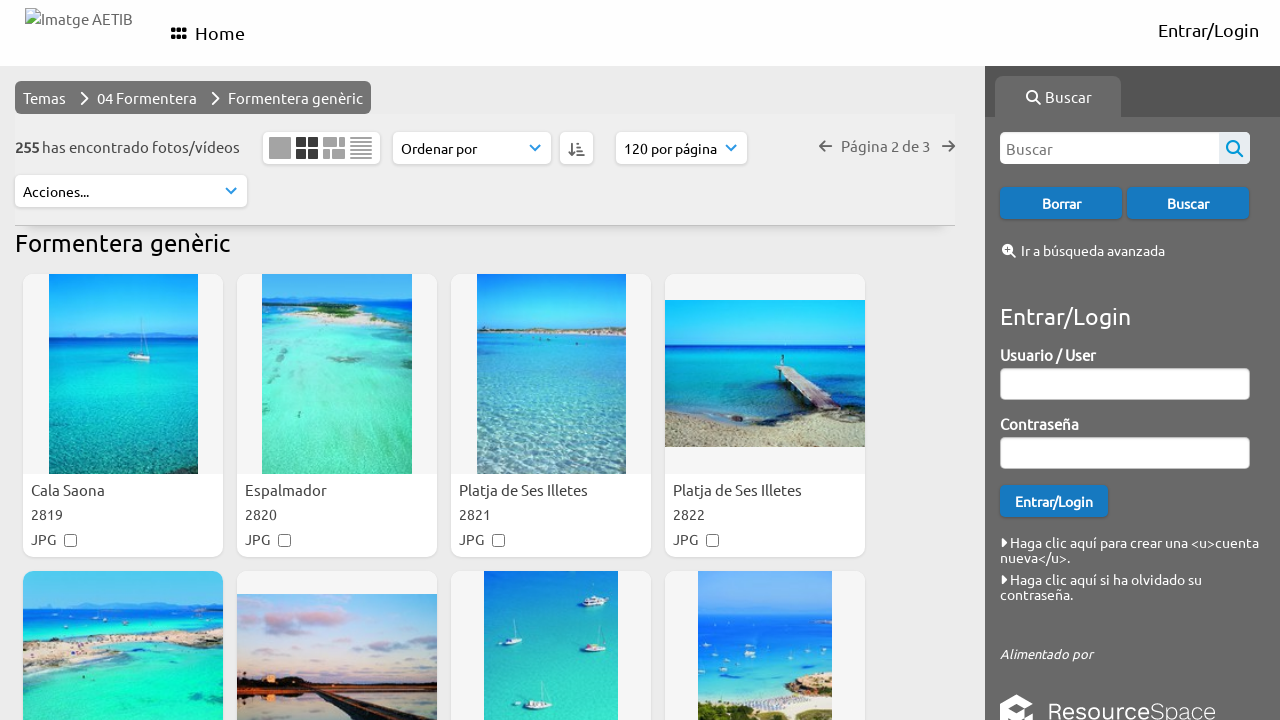

--- FILE ---
content_type: text/html; charset=UTF-8
request_url: https://image.illesbalears.travel/pages/search.php?search=%21collection1917+&offset=224&order_by=collection&sort=ASC&archive=&k=&
body_size: 36744
content:
    <!DOCTYPE html>
    <html lang="es">   
    <!--
    ResourceSpace version SVN 10.7    For copyright and license information see /documentation/licenses/resourcespace.txt
    https://www.resourcespace.com
    -->
    <head>
        <meta http-equiv="Content-Type" content="text/html; charset=UTF-8" />
        <meta http-equiv="X-UA-Compatible" content="IE=edge" />
        <meta http-equiv="CACHE-CONTROL" content="NO-CACHE">
        <meta http-equiv="PRAGMA" content="NO-CACHE">
                <meta name="viewport" content="width=device-width, initial-scale=1.0" />
        <meta name="pagename" content="search" />
        <meta name="pluginname" content="" />
        
        <title id="page-title">Imatge AETIB  - Buscar</title>

        <link rel="icon" type="image/png" href="https://image.illesbalears.travel/filestore/atb/system/config/header_favicon.png" />

        <!-- Load jQuery and jQueryUI -->
        <script src="https://image.illesbalears.travel/lib/js/jquery-3.6.0.min.js?css_reload_key=5"></script>
        <script src="https://image.illesbalears.travel/lib/js/jquery-ui-1.13.2.min.js?css_reload_key=5" type="text/javascript"></script>
        <script src="https://image.illesbalears.travel/lib/js/jquery.layout.js?css_reload_key=5"></script>
        <link type="text/css" href="https://image.illesbalears.travel/css/smoothness/jquery-ui.min.css?css_reload_key=5" rel="stylesheet" />
        <script src="https://image.illesbalears.travel/lib/js/jquery.ui.touch-punch.min.js"></script>

        
        <script type="text/javascript" src="https://image.illesbalears.travel/lib/js/jquery.tshift.min.js"></script>
        <script type="text/javascript" src="https://image.illesbalears.travel/lib/js/jquery-periodical-updater.js"></script>

        <script type="text/javascript">StaticSlideshowImage=false;</script>
        <script type="text/javascript" src="https://image.illesbalears.travel/js/slideshow_big.js?css_reload_key=5"></script>

                    <script type="text/javascript" src="https://image.illesbalears.travel/js/contactsheet.js"></script>
            <script>contactsheet_previewimage_prefix = 'https://image.illesbalears.travel/filestore/atb';</script>
            <script type="text/javascript">jQuery.noConflict();</script>
        
        <script type="text/javascript">
            var ProcessingCSRF={"CSRFToken":"1c6277299cf06489e151a8fed91570d686fd62905faf409f782092ec352150cd7a76db2af0a94a6832c5a44234d5f4823552e079c7b2a0094f4256472212b43c@@[base64]@@ec556314fca330fc7f71b51954b9357e9afc02e67f36616016b92b6e5e080f23"};
            var ajaxLoadingTimer=500;
        </script>

        <script src="https://image.illesbalears.travel/js/ajax_collections.js?css_reload_key=5" type="text/javascript"></script>
        <script src="https://image.illesbalears.travel/lib/tinymce/tinymce.min.js" referrerpolicy="origin"></script>

        <!--  UPPY -->
        <script type="text/javascript" src="/lib/js/uppy.js?5"></script>
        <link rel="stylesheet" href="https://image.illesbalears.travel/css/uppy.min.css?css_reload_key=5">

        
        <!-- Chart.js for graphs -->
        <script language="javascript" type="module" src="/lib/js/chartjs-4-4-0.js"></script>
        <script language="javascript" type="module" src="/lib/js/date-fns.js"></script>
        <script language="javascript" type="module" src="/lib/js/chartjs-adapter-date-fns.js"></script>

        <!-- jsTree -->
        <link rel="stylesheet" href="/lib/jstree/themes/default-dark/style.min.css">
        <script src="/lib/jstree/jstree.min.js"></script>
        <script src="/js/category_tree.js?css_reload_key=5"></script>

        <!-- DOMPurify -->
        <script src="https://image.illesbalears.travel/lib/js/purify.min.js?reload_key=5"></script>

        <!-- toastify-js -->
        <script src="https://image.illesbalears.travel/lib/toastify-js/src/toastify.js"></script>
        <link type="text/css" href="https://image.illesbalears.travel/lib/toastify-js/src/toastify.css" rel="stylesheet" />

        
        <script type="text/javascript">
            var baseurl_short="/";
            var baseurl="https://image.illesbalears.travel";
            var pagename="search";
            var errorpageload = "<h1>Error</h1><p>Lo siento, ha ocurrido un error al cargar esta página. Si estás realizando una búsqueda, por favor intenta refinar tu consulta de búsqueda. Si el problema persiste, por favor contacta a tu administrador del sistema</p>";
            var errortext = "Error";
            var applicationname = "Imatge AETIB ";
            var pagetitle = "Imatge AETIB  - Buscar";
            var plugintitle = "";
            var branch_limit=false;
            var branch_limit_field = new Array();
            var global_trash_html = '<!-- Global Trash Bin (added through CentralSpaceLoad) -->';
            var TileNav = true;
            var errornotloggedin = 'No has iniciado sesión';
            var login = 'Entrar/Login';
            global_trash_html += '<div id="trash_bin" class="trash_bin ui-droppable ui-droppable-active ui-state-hover"><span class="trash_bin_text"><i class="fa fa-trash" aria-hidden="true"></i></span></div>    <div id="trash_bin_delete_dialog" style="display:none;"></div>    <div id="delete_permanent_dialog" style="display:none;text-align:left;"></div>';
            oktext="OK = Aceptado / De acuerdo";
            var scrolltopElementCentral='.ui-layout-center';
            var scrolltopElementContainer='.ui-layout-container';
            var scrolltopElementCollection='.ui-layout-south';
            var scrolltopElementModal='#modal';
                    </script>

        <script src="/js/global.js?css_reload_key=5" type="text/javascript"></script>
        <script src="/lib/js/polyfills.js?css_reload_key=5"></script>

        <script type="text/javascript">

jQuery(document).ready(function() {
 jQuery.fn.reverse = [].reverse;
 jQuery(document).keyup(function (e)
  { 
    if(jQuery("input,textarea").is(":focus"))
    {
       // don't listen to keyboard arrows when focused on form elements
           }
    else if (jQuery('#lightbox').is(':visible'))
        {
        // Don't listen to keyboard arrows if viewing resources in lightbox
        }
    else
        {
        var share='';
        var modAlt=e.altKey;
        var modShift=e.shiftKey;
        var modCtrl=e.ctrlKey;
        var modMeta=e.metaKey;
        var modOn=(modAlt || modShift || modCtrl || modMeta);

         switch (e.which) 
         {

                        // Left arrow
            case 37:
                if (jQuery('.prevLink').length > 0) {
                    jQuery('.prevLink').click();
                    break;
                }
                if ((jQuery('.prevPageLink').length > 0)) {
                    jQuery('.prevPageLink').click();
                    break;
                }
            // Right arrow
            case 39:
                if (jQuery('.nextLink').length > 0) {
                    jQuery('.nextLink').click();
                    break;
                }
                if ((jQuery('.nextPageLink').length > 0)) {
                    jQuery('.nextPageLink').click();
                    break;
                } 
            case 65: if (jQuery('.addToCollection').length > 0) jQuery('.addToCollection:not(.ResourcePanelIcons .addToCollection)').click();
                     break;
            case 188: if (jQuery('.prevLink').length > 0) jQuery('.prevLink').click();
                     break;
            case 190: if (jQuery('.nextLink').length > 0) jQuery('.nextLink').click();
                     break;
            case 191: if (jQuery('.upLink').length > 0) jQuery('.upLink').click();
                     break;
            case 84: if (jQuery('#toggleThumbsLink').length > 0) jQuery('#toggleThumbsLink').click();
                     break;
            case 90: if (jQuery('.enterLink').length > 0) window.location=jQuery('.enterLink').attr("href");
                     break;
            case 27: ModalClose();
                     break;
            case 86: if(!modOn){CentralSpaceLoad('https://image.illesbalears.travel/pages/search.php?search=!collection'+document.getElementById("currentusercollection").innerHTML+'&k='+share,true)};
                     break;
                     }

     }
 });
});
</script>
<script src="/lib/lightbox/js/lightbox.min.js" type="text/javascript" ></script><link type="text/css" href="/lib/lightbox/css/lightbox.min.css?css_reload_key=5" rel="stylesheet" />    <script>
    function closeModalOnLightBoxEnable()
        {
        setTimeout(function() {
            if(jQuery('#lightbox').is(':visible'))
                {
                ModalClose();
                }
        }, 10);
        }

    jQuery(document).ready(function()
        {
        lightbox.option({
            'resizeDuration': 300,
            'imageFadeDuration': 300,
            'fadeDuration': 300,
            'alwaysShowNavOnTouchDevices': true})
        });
    </script>
    
        <!-- Structure Stylesheet -->
        <link href="https://image.illesbalears.travel/css/global.css?css_reload_key=5" rel="stylesheet" type="text/css" media="screen,projection,print" />
        <!-- Colour stylesheet -->
        <link href="https://image.illesbalears.travel/css/light.css?css_reload_key=5" rel="stylesheet" type="text/css" media="screen,projection,print" />
        <!-- Override stylesheet -->
        <link href="https://image.illesbalears.travel/css/css_override.php?k=&css_reload_key=5&noauth=" rel="stylesheet" type="text/css" media="screen,projection,print" />
        <!--- FontAwesome for icons-->
        <link rel="stylesheet" href="https://image.illesbalears.travel/lib/fontawesome/css/all.min.css?css_reload_key=5">
        <link rel="stylesheet" href="https://image.illesbalears.travel/lib/fontawesome/css/v4-shims.min.css?css_reload_key=5">
        <!-- Load specified font CSS -->
                    <link id="global_font_link" href="https://image.illesbalears.travel/css/fonts/Ubuntu.css?css_reload_key=5" rel="stylesheet" type="text/css" />
                <!-- Web app manifest -->
        <link rel="manifest" href="https://image.illesbalears.travel/manifest.json">

        <link href="/plugins/rse_workflow/css/style.css?css_reload_key=5" rel="stylesheet" type="text/css" media="screen,projection,print" class="plugincss" />
        <script>jQuery('.plugincss').attr('class','plugincss0');</script>
    </head>

    <body lang="es">
        <div class="slide slide-active"></div>
        <div class="slide"></div>
        <a href="#UICenter" class="skip-to-main-content">Saltar al contenido principal</a>

        <!-- Processing graphic -->
        <div id='ProcessingBox' style='display: none'>
            <i aria-hidden="true" class="fa fa-cog fa-spin fa-3x fa-fw"></i>
            <p id="ProcessingStatus"></p>
        </div>

        <!--Global Header-->
        
            <div id="Header" class=" ui-layout-north "
            >
                <div id="HeaderResponsive">
                                            <a href="https://image.illesbalears.travel/pages/home.php" onclick="return CentralSpaceLoad(this,true);" class="HeaderImgLink">
                            <img src="https://image.illesbalears.travel/filestore/atb/system/config/linkedheaderimgsrc.png" id="HeaderImg" alt="Imatge AETIB ">
                        </a>
                           
                        <div id="HeaderButtons" style="display:none;">
                            <div id="ButtonHolder">
                                <a href="#" id="HeaderNav2Click" class="ResponsiveHeaderButton ResourcePanel ResponsiveButton">
                                    <span class="rbText">Menú</span>
                                    <span class="fa fa-fw fa-lg fa-bars"></span>
                                </a>

                                <a href="#" id="HeaderNav1Click" class="ResponsiveHeaderButton ResourcePanel ResponsiveButton">
                                    <span class="rbText">
                                        Cuenta                                    </span>

                                                                            <span class="fa fa-fw fa-lg fa-user"></span>
                                                                    </a>
                            </div>
                        </div>
                                        </div>

                                    <div id="HeaderNav2" class="HorizontalNav HorizontalWhiteNav">
                        
<nav aria-label="Menú principal">
    <ul id="HeaderLinksContainer">
                    <li class="HeaderLink">
                <a href="https://image.illesbalears.travel/pages/home.php" onClick="return CentralSpaceLoad(this,true);">
                    <i aria-hidden="true" class="fa fa-fw fa-grip"></i>&nbsp;Home                </a>
            </li>
        
        
        
        
        
        
        
        
        
        
        
        
        
        
    </ul><!-- close HeaderLinksContainer -->
</nav>

<script>
    jQuery(document).ready(function() {
        headerLinksDropdown();
    });
</script>                    </div>

                    <div id="HeaderNav1" class="HorizontalNav">
                                                        <ul>
                                    <li>
                                        <a href="https://image.illesbalears.travel/login.php">Entrar/Login</a>
                                    </li>
                                                                    </ul>
                                <script>

    var activeSeconds=30;

    var message_timer = null;
    var message_refs = new Array();
    var message_poll_first_run = true;

    var counter = 0;

    function message_poll()
    {

        if (message_timer != null)
        {
            clearTimeout(message_timer);
            message_timer = null;
        }
        activeSeconds-=10;
        if(activeSeconds < 0)
            {
                message_timer = window.setTimeout(message_poll,10 * 1000);
                return;
            }
                    jQuery.ajax({
            url: 'https://image.illesbalears.travel/pages/ajax/message.php?ajax=true',
            type: 'GET',
            success: function(messages, textStatus, xhr) {
                if(xhr.status == 200 && messages && messages.length > 0) {
                    messagecount = messages.length;
                    if(messages[messages.length - 1]['ref'] == 0) {
                        // The last message is a dummy entry with a count of actions and failed jobs
                        messagecount = messagecount-1;
                    }
                    usertotalcount = 0;
                    actioncount = 0;
                    failedjobcount = 0;
                    admintotalcount = 0;
                    
                    if (typeof(messages[messages.length - 1]['actioncount']) !== 'undefined') {
                        // There are actions as well as messages
                        actioncount = parseInt(messages[messagecount]['actioncount']);
                        usertotalcount = usertotalcount + actioncount;
                    }
                    if (typeof(messages[messages.length - 1]['requestcount']) !== 'undefined') {
                        // There are actions as well as messages
                        requestcount = parseInt(messages[messagecount]['requestcount']);
                        admintotalcount = admintotalcount + requestcount;
                    }
                    if (typeof(messages[messages.length - 1]['researchcount']) !== 'undefined') {
                        // There are actions as well as messages
                        researchcount = parseInt(messages[messagecount]['researchcount']);
                        admintotalcount = admintotalcount + researchcount;
                    }
                    if (typeof(messages[messages.length - 1]['failedjobcount']) !== 'undefined') {
                        userfailedjobcount = parseInt(messages[messagecount]['failedjobcount']['user']);
                        usertotalcount     = usertotalcount + userfailedjobcount;
                        failedjobcount     = parseInt(messages[messagecount]['failedjobcount']['all']);
                        admintotalcount = admintotalcount + failedjobcount;
                    }
                    if (usertotalcount > 999 ) {
                        usertotalcountlabel = "999+";
                    } else {
                        usertotalcountlabel = usertotalcount.toString();
                    }

                    if (usertotalcountlabel == "0") {
                        jQuery('span.UserMenuCountPill').html(DOMPurify.sanitize(usertotalcountlabel)).hide();
                    } else {
                        jQuery('span.UserMenuCountPill').html(DOMPurify.sanitize(usertotalcountlabel)).fadeIn();
                    }                    

                    if (activeSeconds > 0 || message_poll_first_run) {
                        for(var i = 0; i < messagecount; i++) {
                            var ref = messages[i]['ref'];
                            if (message_poll_first_run)
                                {
                                message_refs.push(ref);
                                continue;
                                }
                            if (message_refs.indexOf(ref)!=-1)
                                {
                                continue;
                                }
                            message_refs.push(ref);
                            var message = nl2br(messages[i]['message']);
                            var url = messages[i]['url'];
                            if(messages[i]['type'] & 4 && pagename =='user_message' && parseInt(messages[i]['ownerid']) == parseInt(msgto))
                                {
                                // Show the message directly on the page if on user_message.php and communicating with this user
                                showUserMessage(messages[i]['message'],false);
                                }
                            else
                                {
                                // Show message popup if configured
                                                                    message_display(message, url, ref, function (ref) {
                                    jQuery.get('https://image.illesbalears.travel/pages/ajax/message.php?ajax=true&seen=' + ref);
                                    });
                                                                    
                                }                           
                            message_poll();
                        }
                    }

                    if (actioncount > 0) {
                        if (actioncount > 999 ) {
                            actioncountlabel = "999+";
                        } else {
                            actioncountlabel = actioncount.toString();
                        }
                        console.log(actioncount);
                        jQuery('span.ActionCountPill').html(DOMPurify.sanitize(actioncountlabel)).fadeIn();
                    } else {
                        jQuery('span.ActionCountPill').hide();
                    }

                    if (messagecount > 0) {
                        if (messagecount > 999 ) {
                            messagecountlabel = "999+";
                        } else {
                            messagecountlabel = messagecount.toString();
                        }
                        jQuery('span.MessageCountPill').html(DOMPurify.sanitize(messagecountlabel)).fadeIn();
                    } else {
                        jQuery('span.MessageCountPill').hide(); 
                    }

                    if (failedjobcount>0)
                        {
                        jQuery('span.FailedJobCountPill').html(failedjobcount).fadeIn();
                        let teampill = jQuery('#TeamMessages');
                        if(teampill.attr('data-value') != undefined)
                            {
                            failedjobcount = failedjobcount + teampill.attr('data-value');
                            }
                        teampill.html(DOMPurify.sanitize(failedjobcount)).fadeIn();
                        }
                    else
                        {
                        jQuery('span.FailedJobCountPill').hide();   
                        }

                    if (admintotalcount > 0) {
                        if (admintotalcount > 999 ) {
                            admintotalcountlabel = "999+";
                        } else {
                            admintotalcountlabel = admintotalcount.toString();
                        }
                        jQuery('span.AdminMenuCountPill').html(DOMPurify.sanitize(admintotalcountlabel)).fadeIn();
                    } else {
                        jQuery('span.AdminMenuCountPill').hide();
                    }

                } else {
                    jQuery('span.UserMenuCountPill').hide();
                    jQuery('span.MessageCountPill').hide();
                    jQuery('span.ActionCountPill').hide();
                    jQuery('span.AdminCountPill').hide();
                }
            }
        }).done(function() {
            message_timer = window.setTimeout(message_poll,10 * 1000);
                            message_poll_first_run = false;
        });

        check_upgrade_in_progress();
    }

    jQuery(document).bind("blur focus focusin focusout load resize scroll unload click dblclick mousedown mouseup mousemove mouseover mouseout mouseenter mouseleave change select submit keydown keypress keyup error",
        function() {
            activeSeconds=30;
        });

    jQuery(document).ready(function () {
            message_poll();
        });

    function message_display(message, url, ref, callback)
    {
        if (typeof ref==="undefined")
        {
            ref=new Date().getTime();
        }
        if (typeof url==="undefined")
        {
            url="";
        }
        if (url!="")
        {
            url=decodeURIComponent(url);
            url="<a href='" + url + "'>Enlace</a>";
        }
        var id='message' + ref;
        if (jQuery("#" + id).length)        // already being displayed
        {
            return;
        }

    jQuery('div#MessageContainer')
        .append("<div class='MessageBox' style='display: none;' id='" + id + "'>" + nl2br(DOMPurify.sanitize(message)) + "<br />" + url + "</div>")
        .after(function()
        {

            var t = window.setTimeout(function()
            {
                jQuery("div#" + id).fadeOut("fast",function()
                    {
                        this.remove()
                    }
                )
            },5000);

            jQuery("div#" + id).show().bind("click",function()
            {
                jQuery("div#" + id).fadeOut("fast", function()
                {
                    jQuery("div#" + id).remove();
                    jQuery.get('https://image.illesbalears.travel/pages/ajax/message.php?ajax=true&seen=' + ref);
                    if (typeof callback === 'function')
                    {
                        callback();
                    }
                });
            });

            jQuery("div#" + id).bind("mouseenter",function()
            {
                window.clearTimeout(t);
                jQuery("div#" + id).fadeIn("fast");
            });

            jQuery("div#" + id).bind("mouseleave",function()
            {
                window.clearTimeout(t);
                t = window.setTimeout(function()
                {
                    jQuery("div#" + id).fadeOut("fast",function()
                        {
                            this.remove();
                        }
                    )},3000);
            });
        });
    }
    
    function message_modal(message, url, ref, owner)
        {
        if (typeof ref==="undefined")
            {
                ref=new Date().getTime();
            }
        if (typeof url==="undefined")
            {
                url="";
            }
        if (url!="")
            {
                url=decodeURIComponent(url);
                url=DOMPurify.sanitize(url);
                url="<a class='message_link' href='" + url + "'>Enlace</a>";
            }
        if (typeof owner==="undefined" || owner=='')
            {
            owner = 'Imatge AETIB ';
            }

        jQuery("#modal_dialog").html("<div class='MessageText'>" + nl2br(DOMPurify.sanitize(message)) + "</div>" + url);
        jQuery("#modal_dialog").addClass('message_dialog');
        jQuery("#modal_dialog").dialog({
            title: 'Mensaje desde ' + owner,
            modal: true,
            resizable: false,
            buttons: [{text: "OK = Aceptado / De acuerdo",
                        click: function() {
                        jQuery( this ).dialog( "close" );
                        }}],
            dialogClass: 'message',
            width: (jQuery(window).width() <= 1280) ? jQuery(window).width()*0.7 : 600,
            maxHeight: jQuery(window).height()*0.8,
            draggable: true,
            open: function(event, ui) {
                jQuery('.ui-widget-overlay').bind('click', function(){ jQuery("#modal_dialog").dialog('close'); });
                jQuery( ".ui-dialog-content" ).scrollTop(0);
                },
            close: function( event, ui ) {
                jQuery('#modal_dialog').html('');
                jQuery("#modal_dialog").removeClass('message_dialog');
                jQuery.get('https://image.illesbalears.travel/pages/ajax/message.php?ajax=true&seen=' + ref);
                },
            dialogClass: 'no-close'
            });
                
        }

</script>
                    </div>

                    
        <div class="clearer"></div>

                    </div>
                        <div id="SearchBarContainer" class="ui-layout-east" >
                    
<script>
    var categoryTreeChecksArray = [];
</script>

<div id="SearchBox">
    <div id="SearchBarTabsContainer">
        <a href="#" onclick="selectSearchBarTab('search');">
            <div class="SearchBarTab SearchTab SearchBarTabSelected">
                <i class="fa-solid fa-fw fa-magnifying-glass"></i>
                Buscar            </div>
        </a>
            </div>

            <div id="SearchBoxPanel">
            <div class="SearchSpace" id="searchspace"> 
                <form
                    id="simple_search_form"
                    method="post"
                    action="https://image.illesbalears.travel/pages/search.php"
                    onsubmit="return CentralSpacePost(this,true);"
                >
                        <input type="hidden" name="CSRFToken" value="cfe5fb7f5fd8f09be09dda6a1a59dad9267217d53fa3f5cc34c3a982343c938cada288ce758b9cd58a53c72b800212a9b273f489ba7d75c10f836ea08c70749d@@[base64]@@6b985334c0252fb0af039e84deed2c6d1e42ce5b4bd89b04e4e55bc46a1b4adf">
                        <input 
                        id="ssearchbox"
                        name="search"
                        type="text"
                        class="SearchWidth"
                        value=""
                        placeholder="Buscar"
                        aria-label="Búsqueda"
                    >
                    <input
                        id="ssearchhiddenfields"
                        name="ssearchhiddenfields"
                        type="hidden"
                        value=""
                    >
                    <button
                        class="fas fa-search search-icon"
                        type="submit"
                        alt="Buscar"
                        title="Buscar"
                    ></button>

                    <script>
                                                    jQuery(document).ready(function () {
                                jQuery('#ssearchbox').autocomplete({
                                    source: "https://image.illesbalears.travel/pages/ajax/autocomplete_search.php",
                                    minLength: 3,
                                });
                                
                                                            });
                                                </script>

                    
                        <input type="hidden" name="restypes" id="restypes" value="1,3" />
                        <div class="SearchItem" id="simplesearchbuttons"><input name="Clear" id="clearbutton" class="searchbutton" type="button" value="Borrar" onClick=" document.getElementById('ssearchbox').value='';"/><input name="Submit" id="searchbutton" class="searchbutton" type="submit" value="Buscar" onclick="SimpleSearchFieldsHideOrShow();" /><input type="button" id="Rssearchexpand" class="searchbutton" style="display:none;" value="Más..."></div>                </form>
                <br />

                                    <p>
                        <i aria-hidden="true" class="fa fa-fw fa-search-plus"></i>
                        <a onclick="return CentralSpaceLoad(this,true);" href="https://image.illesbalears.travel/pages/search_advanced.php">
                            Ir a búsqueda avanzada                        </a>
                    </p>
                                </div>

                            <div id="LoginBoxPanel" class="LoginBoxPanel">
                    <div class="SearchSpace">
                        <h2>Entrar/Login</h2>
                        <form id="anonymous_login_form" method="post" action="https://image.illesbalears.travel/login.php">
                            <div class="SearchItem">
                                Usuario / User                                <br/>
                                <input type="text" name="username" id="name" class="SearchWidth" />
                            </div>
                            <div class="SearchItem">
                                Contraseña                                <br/>
                                <input type="password" name="password" id="password" class="SearchWidth" />
                            </div>
                            <div class="SearchItem">
                                <input name="Submit" type="submit" value="Entrar/Login" />
                            </div>
                        </form>

                                                    <p>
                                <br/>
                                <a href="/pages/user_request.php">
                                    <i aria-hidden="true" class="fa fa-caret-right"></i>&nbsp;Haga clic aquí para crear una &lt;u&gt;cuenta nueva&lt;/u&gt;.                                </a>
                            </p>
                                                    <p>
                                <a href="/pages/user_password.php">
                                    <i aria-hidden="true" class="fa fa-caret-right"></i>&nbsp;Haga clic aquí si ha olvidado su contraseña.                                </a>
                            </p>
                        
                        <br/>
                                            </div>
                </div>
                            <div class="PoweredByPanel">
                    <a href="https://www.resourcespace.com" target="_blank">
                        <span>Alimentado por</span>
                        <img src="https://image.illesbalears.travel/gfx/titles/title-white.svg" alt="Impulsado por ResourceSpace">
                    </a>
                </div>
                    </div>
    </div>

                </div>
                
        <!--Main Part of the page-->

        <!-- Global Trash Bin -->
        <div id="trash_bin" class="trash_bin ui-droppable ui-droppable-active ui-state-hover"><span class="trash_bin_text"><i class="fa fa-trash" aria-hidden="true"></i></span></div>
    <div id="trash_bin_delete_dialog" style="display:none;"></div>
    <div id="delete_permanent_dialog" style="display:none;text-align:left;"></div>
<div id="UICenter" role="main" class="ui-layout-center Search"><div id="CentralSpaceContainer">
        <div id="CentralSpace">

        
<script>
    // Set some vars for this page to enable/disable functionality
    linkreload = true;
    b_progressmsgs = true;

    jQuery(document).ready(function() {
        ActivateHeaderLink("https:\/\/image.illesbalears.travel%2Fpages%2Fsearch.php%3Fsearch%3D%2521collection1917%2B%26offset%3D224%26order_by%3Dcollection%26sort%3DASC%26archive%3D%26k%3D%26");

                    setThemePreference();
                
        jQuery(document).mouseup(function(e)  {
            var linksContainer = jQuery("#DropdownCaret");
            if (linksContainer.has(e.target).length === 0 && !linksContainer.is(e.target))  {
                jQuery('#OverFlowLinks').hide();
            }
        });

            });
    
    window.onresize = function() {
        ReloadLinks();
    }
</script>

    <script type="text/javascript">
    var dontReloadSearchBar=false;
    if (dontReloadSearchBar !== true)
        ReloadSearchBar();
    ReloadLinks();
    </script>
        <script>
        var searchparams = {"search":"!collection1917 ","k":"","modal":false,"display":"thumbs","order_by":"collection","offset":224,"per_page":120,"archive":"","sort":"ASC","restypes":"","recentdaylimit":"","foredit":"","noreload":"true","access":null};
    </script>
        <script type="text/javascript">
        var allow_reorder = false;
        jQuery(document).ready(function () {
            jQuery('#CentralSpaceResources .ui-sortable').sortable('disable');
            jQuery('.ResourcePanelShell').enableSelection();
            jQuery('.ResourcePanelShellLarge').enableSelection();
            jQuery('.ResourcePanelShellSmall').enableSelection();
        });
    
    </script>
        <div class="BreadcrumbsBox BreadcrumbsBoxSlim BreadcrumbsBoxTheme">
        <div class="SearchBreadcrumbs">
                        <a href="/pages/collections_featured.php?"
                                            onclick="return CentralSpaceLoad(this, true);"
                    >
            
            <span>Temas</span>

                            </a>
            <i aria-hidden="true" class="fa fa-chevron-right"></i>&nbsp;                <a href="/pages/collections_featured.php?parent=1469"
                                            onclick="return CentralSpaceLoad(this, true);"
                    >
            
            <span>04 Formentera</span>

                            </a>
            <i aria-hidden="true" class="fa fa-chevron-right"></i>&nbsp;                <a href="/pages/search.php?search=%21collection1917+&amp;restypes=&amp;archive=&amp;order_by=collection&amp;sort=ASC&amp;offset=224&amp;k=&amp;access=&amp;foredit=&amp;recentdaylimit=&amp;go="
                                            onclick="return CentralSpaceLoad(this, true);"
                    >
            
            <span>Formentera genèric
</span>

                            </a>
                    </div>
    </div>
        <div class="BasicsBox SearchSticky">
    <div class="TopInpageNav">
    <div class="TopInpageNavLeft">

    <div id="SearchResultFound" class="InpageNavLeftBlock">
            <span class="Selected">
        255 </span>has encontrado  fotos/vídeos</div>
            <div class="InpageNavLeftBlock icondisplay">
                            <a id="xlthumbs_view_link" href="/pages/search.php?search=%21collection1917+&k=&modal=&display=xlthumbs&order_by=collection&offset=224&per_page=120&archive=&sort=ASC&restypes=&recentdaylimit=&foredit=&noreload=true&access=" title='Miniaturas extra grandes' onClick="return CentralSpaceLoad(this);">
                        <span class="xlthumbsicon"></span>
                    </a>
                    <span class="largethumbsiconactive"></span>                <a id="strip_view_link" href="/pages/search.php?search=%21collection1917+&k=&modal=&display=strip&order_by=collection&offset=224&per_page=120&archive=&sort=ASC&restypes=&recentdaylimit=&foredit=&noreload=true&access=" title='Vista en tira' onClick="return CentralSpaceLoad(this);">
                    <span class="stripicon"></span>
                </a>
                                <a id="list_view_link"  href="/pages/search.php?search=%21collection1917+&k=&modal=&display=list&order_by=collection&offset=224&per_page=120&archive=&sort=ASC&restypes=&recentdaylimit=&foredit=&noreload=true&access=" title='Vista de lista' onClick="return CentralSpaceLoad(this);">
                    <span class="smalllisticon"></span>
                </a>
                        </div>
                    <div id="searchSortOrderContainer" class="InpageNavLeftBlock ">
                <select id="sort_order_selection" onChange="UpdateResultOrder();" aria-label="Ordenar">
    
    <option value="collection" selected
                data-url="/pages/search.php?search=%21collection1917+&amp;order_by=collection&amp;archive=&amp;k=&amp;restypes=&amp;access="
            >Ordenar por</option><option value="relevance"
                data-url="/pages/search.php?search=%21collection1917+&amp;order_by=relevance&amp;archive=&amp;k=&amp;restypes=&amp;access="
            >Importancia</option><option value="popularity"
                data-url="/pages/search.php?search=%21collection1917+&amp;order_by=popularity&amp;archive=&amp;k=&amp;restypes=&amp;access="
            >Popularidad</option><option value="colour"
                data-url="/pages/search.php?search=%21collection1917+&amp;order_by=colour&amp;archive=&amp;k=&amp;restypes=&amp;access="
            >Color</option><option value="resourceid"
                data-url="/pages/search.php?search=%21collection1917+&amp;order_by=resourceid&amp;archive=&amp;k=&amp;restypes=&amp;access="
            >Código de material</option><option value="resourcetype"
                data-url="/pages/search.php?search=%21collection1917+&amp;order_by=resourcetype&amp;archive=&amp;k=&amp;restypes=&amp;access="
            >Escribe</option><option value="modified"
                data-url="/pages/search.php?search=%21collection1917+&amp;order_by=modified&amp;archive=&amp;k=&amp;restypes=&amp;access="
            >Modificado/a</option>    </select>
    &nbsp;
    <a href="#" class="update_result_order_button" onClick="UpdateResultOrder(true);" aria-label="ASC">
        <i id="sort_selection_toggle" class="fa fa-sort-amount-asc"></i>
    </a>

    <script>
    function UpdateResultOrder(toggle_order)
        {
        var selected_option = jQuery('#sort_order_selection :selected');
        var option_url      = selected_option.data('url');
        var sort_by         = jQuery('#sort_order_selection').find(":selected").val();

        if (toggle_order)
            {
            var selected_sort_option='DESC';
            }
        else
            {
            if(sort_by == 'resourcetype' || sort_by == 'collection')
                {
                // The default sort should be ascending when sorting by resource type
                var selected_sort_option = 'ASC';
                }
            else
                {
                var selected_sort_option = 'DESC';
                }
            }
        option_url += '&sort=' + selected_sort_option;
         CentralSpaceLoad(option_url);
        }
    </script>
                </div>
                        <div class="InpageNavLeftBlock">
                <select id="resultsdisplay" style="width:auto" name="resultsdisplay" aria-label="Mostrar resultados" onchange="CentralSpaceLoad(this.value,true);">
                            <option  value="/pages/search.php?search=%21collection1917+&k=&modal=&display=thumbs&order_by=collection&offset=216&per_page=24&archive=&sort=ASC&restypes=&recentdaylimit=&foredit=&noreload=true&access=">24 por página</option>
                                <option  value="/pages/search.php?search=%21collection1917+&k=&modal=&display=thumbs&order_by=collection&offset=192&per_page=48&archive=&sort=ASC&restypes=&recentdaylimit=&foredit=&noreload=true&access=">48 por página</option>
                                <option  value="/pages/search.php?search=%21collection1917+&k=&modal=&display=thumbs&order_by=collection&offset=216&per_page=72&archive=&sort=ASC&restypes=&recentdaylimit=&foredit=&noreload=true&access=">72 por página</option>
                                <option selected="selected" value="/pages/search.php?search=%21collection1917+&k=&modal=&display=thumbs&order_by=collection&offset=120&per_page=120&archive=&sort=ASC&restypes=&recentdaylimit=&foredit=&noreload=true&access=">120 por página</option>
                                <option  value="/pages/search.php?search=%21collection1917+&k=&modal=&display=thumbs&order_by=collection&offset=0&per_page=240&archive=&sort=ASC&restypes=&recentdaylimit=&foredit=&noreload=true&access=">240 por página</option>
                                </select>
            </div>
                
            <div class="ActionsContainer  InpageNavLeftBlock"
                data-actions-loaded="0"
            >
                                <select onchange="action_onchange_search_action_selection_1917(this.value);"
                    id="search_action_selection_1917"
                                            accesskey="A"
                                        aria-label="Acciones">
                        <option class="SelectAction" selected disabled hidden value="">Acciones...</option>
            <optgroup label='Avanzado'>
<option value="contact_sheet" data-url="/pages/contactsheet_settings.php?search=%21collection1917+&collection=1917&ref=1917&restypes=&order_by=collection&col_order_by=&sort=ASC&offset=224&find=&k=">Hoja de contactos</option><option value="csv_export_results_metadata" data-url="/pages/csv_export_results_metadata.php?search=%21collection1917+&restypes=&order_by=collection&archive=&sort=ASC&access=">Exportación CSV - metadatos</option>                </select>
                        <script>
        function action_onchange_search_action_selection_1917(v)
            {
            if(v == '')
                {
                return false;
                }

            v = v.match(/^[^~]*/i)[0]; // Remove unique value identifier: ~id

            switch(v)
                {
                            case 'select_collection':
                    ChangeCollection(1917, '');
                    break;

                case 'remove_collection':
                    if(confirm("¿Estás seguro de que quieres eliminar esta colección de tu lista?")) {
                        // most likely will need to be done the same way as delete_collection
                        var post_data = {
                            ajax: true,
                            dropdown_actions: true,
                            remove: 1917,
                            CSRFToken: "484167bab9c4d39aba5b8b93d877aae4fa06522a7d98084c1baa7d7822dc0e77f6aaccc5ce8a49fa6d2b27ae50db703e67e10fb9e136decbae16ba4699a63c89@@[base64]@@a1c93abfad47cf341dc6f2a09806cd616a00ad7219cee8a8e2c217fe0757b52c"                        };

                        jQuery.post('https://image.illesbalears.travel/pages/collection_manage.php', post_data, 'json')
                        .always(function(){
                            CollectionDivLoad('https://image.illesbalears.travel/pages/collections.php');
                        }); 
                        
                    }
                    break;

                case 'purge_collection':
                    if(confirm('¿Estás seguro de que quieres eliminar esta colección Y BORRAR todos los recursos en ella?'))
                        {
                        document.getElementById('collectionpurge').value='".urlencode($collections[$n]["ref"])."';
                        document.getElementById('collectionform').submit();
                        }
                    break;

                case 'relate_all':
                    var collection = 1917;
                    jQuery.ajax({
                        type: 'POST',
                        url: baseurl_short + 'pages/ajax/relate_resources.php?collection=' + collection,
                        data: {CSRFToken: "1fac1246fc2b5dfda566e5deef86daec918f441b03a915714cabd0984e1d4c4c3b73a673133b40945b5a25d5dd3da85531d4e0b6dfe2604e7983e2f6f346f116@@[base64]@@b0db64c3ed6dc89077fa3e4fae1f21bc473025a67858ff1e4c5db9a8082e996a"},
                        success: function(data) {
                            if (data.trim() == "SUCCESS") {
                                styledalert('Se ha completado el proceso de registro.', '¿Está seguro que quiere VINCULAR TODOS los recursos de esta colección?');
                            }
                        },
                        error: function (err) {
                            console.log("AJAX error : " + JSON.stringify(err, null, 2));
                        }
                    }); 
                    break;

                case 'unrelate_all':
                    var collection = 1917;
                    jQuery.ajax({
                        type: 'POST',
                        url: baseurl_short + 'pages/ajax/unrelate_resources.php?collection=' + collection,
                        data: {CSRFToken: "9a7f30a2080859d64331a649d5d4acc5624d7cac6c9aa61751d636504f686542f5f593fa55e3052d76e9b0fc4cdd3a30becf342aa2d715c775ca8886e0071c5b@@[base64]@@27fc9721b0a9eb23813f2272ad85e858291b3721d546a2d0fb91320d88b0a4e5"},
                        success: function(data) {
                            if (data.trim() == "SUCCESS") {
                                styledalert('Se ha completado el proceso de registro.', 'Ninguno de los recursos en esta colección están ahora relacionados');
                            }
                        },
                        error: function (err) {
                            console.log("AJAX error : " + JSON.stringify(err, null, 2));
                        }
                    }); 
                    break;
                                case 'delete_collection':
                    if(confirm('¿Estás seguro que deseas ELIMINAR esta colección?')) {
                        var post_data = {
                            ajax: true,
                            dropdown_actions: true,
                            delete: 1917,
                            CSRFToken: "579a705e3dd290e5b8faa618fc572b1311ef49eae32eaf003c79400d720e707ad76c54ea8bb27fe9a45390b10ec400fb72d2ffc46ef27e68c79860cd112459b5@@[base64]@@0a2841c802c465cb398d30ef9551520741310cfc5424bc9eb48fd9817fcfc1ea"                        };

                        jQuery.post('https://image.illesbalears.travel/pages/collection_manage.php', post_data, function(response) {
                            if(response.success === 'Yes')
                                {
                                CollectionDivLoad('https://image.illesbalears.travel/pages/collections.php?collection=' + response.redirect_to_collection + '&k=' + response.k + '&nc=' + response.nc);

                                if(basename(document.URL).substr(0, 17) === 'collection_manage')
                                    {
                                    CentralSpaceLoad(document.URL);
                                    }
                                else if(basename(document.URL).substr(0, 6) === 'search' && '1917'=='1917')
                                    {
                                    CentralSpaceLoad('https://image.illesbalears.travel/pages/search.php?search=!collection' + response.redirect_to_collection, true);
                                    }
                                else if(basename(document.URL).substr(0, 20) === 'collections_featured'){
                                    CentralSpaceLoad(document.URL);
                                    }
                                }
                        }, 'json');    
                    }
                    break;
                    case 'rse_workflow_move_to_workflow':
        var option_url = jQuery('#search_action_selection_1917 option:selected').data('url');
        ModalLoad(option_url, true, true);
        break;
    
                case 'save_search_to_collection':
                    var option_url = jQuery('#search_action_selection_1917 option:selected').data('url');
                    CollectionDivLoad(option_url);
                    break;

                case 'save_search_to_dash':
                    var option_url  = jQuery('#search_action_selection_1917 option:selected').data('url');
                    var option_link = jQuery('#search_action_selection_1917 option:selected').data('link');
                    
                    // Dash requires to have some search parameters (even if they are the default ones)
                    if((basename(option_link).substr(0, 10)) != 'search.php')
                        {
                        option_link = (window.location.href).replace(window.baseurl, '');
                        }

                    option_url    += '&link=' + option_link;

                    CentralSpaceLoad(option_url);
                    break;

                case 'save_search_smart_collection':
                    var option_url = jQuery('#search_action_selection_1917 option:selected').data('url');
                    CollectionDivLoad(option_url);
                    break;

                case 'save_search_items_to_collection':
                    var option_url = jQuery('#search_action_selection_1917 option:selected').data('url');
                    CollectionDivLoad(option_url);
                    break;

                case 'empty_collection':
                    if(!confirm('Estás seguro de que quieres eliminar todos los elementos de esta colección? (Nota: los elementos no se eliminan del disco)'))
                        {
                        break;
                        }

                    var option_url = jQuery('#search_action_selection_1917 option:selected').data('url');
                    CollectionDivLoad(option_url);
                    break;

                case 'copy_collection':
                    var option_url = jQuery('#search_action_selection_1917 option:selected').data('url');
                    ModalLoad(option_url, false, true);
                    break;

            
            
                default:
                    var option_url = jQuery('#search_action_selection_1917 option:selected').data('url');
                    var option_callback = jQuery('#search_action_selection_1917 option:selected').data('callback');
                    var option_no_ajax = jQuery('#search_action_selection_1917 option:selected').data('no-ajax');

                    // If action option has a defined data-callback attribute, then we can call it
                    // IMPORTANT: never allow callback data attribute to be input/saved by user. Only ResourceSpace should
                    // generate the callbacks - key point is "generate"
                    if(typeof option_callback !== "undefined")
                        {
                        eval(option_callback);
                        }

                    // If action option has a defined data-url attribute, then we can CentralSpaceLoad it
                    if(typeof option_url !== "undefined")
                        {
                        if (typeof option_no_ajax == "undefined")
                            {
                            CentralSpaceLoad(option_url, true);
                            }
                        else
                            {
                            window.location.href = option_url;
                            }
                        }
    
                    break;
                }
                
                // Go back to no action option
                jQuery('#search_action_selection_1917 option[value=""]').prop('selected', true);
                

        }
        </script>
        
            </div>
            </div>
     <!--the div TopInpageNavRight was added in after this hook so it may need to be adjusted -->
    <div class="TopInpageNavRight">
         
        <span class="TopInpageNavRight">
                            <a
                    class="prevPageLink"
                    title="Previo"
                    href="https://image.illesbalears.travel/pages/search.php?search=%21collection1917+&k=&modal=&display=thumbs&order_by=collection&per_page=120&archive=&sort=ASC&restypes=&recentdaylimit=&foredit=&noreload=true&access=&go=prev&offset=104"
                    onclick=" return CentralSpaceLoad(this, true);"
                >
                        <i aria-hidden="true" class="fa fa-arrow-left"></i></a>&nbsp;&nbsp;

            <div class="JumpPanel" id="jumppanel1" style="display:none;">
                Saltar de la pàgina: 
                <input
                    type="text"
                    size="1"
                    id="jumpto1"
                    onkeydown="
                        var evt = event || window.event;
                        if (evt.keyCode == 13) {
                            var jumpto = document.getElementById('jumpto1').value;
                            if (jumpto < 1) {
                                jumpto = 1;
                            };
                            if (jumpto > 3) {
                                jumpto = 3;
                            };
                            CentralSpaceLoad('https://image.illesbalears.travel/pages/search.php?search=%21collection1917+&k=&modal=&display=thumbs&order_by=collection&per_page=120&archive=&sort=ASC&restypes=&recentdaylimit=&foredit=&noreload=true&access=&go=page&amp;offset=' + ((jumpto - 1) * 120), true);
                        }">
                &nbsp;
                <a
                    aria-hidden="true"
                    class="fa fa-times-circle"
                    href="#"
                    onclick="
                        document.getElementById('jumppanel1').style.display='none';
                        document.getElementById('jumplink1').style.display='inline';">
                </a>
            </div>

            <a
                href="#"
                id="jumplink1"
                title="Saltar de la pàgina"
                onclick="
                    document.getElementById('jumppanel1').style.display='inline';
                    document.getElementById('jumplink1').style.display='none';
                    document.getElementById('jumpto1').focus();
                    return false;">
                Página&nbsp;2&nbsp;de&nbsp;3            </a>
            &nbsp;&nbsp;
                            <a
                    class="nextPageLink"
                    title="Siguiente"
                    href="https://image.illesbalears.travel/pages/search.php?search=%21collection1917+&k=&modal=&display=thumbs&order_by=collection&per_page=120&archive=&sort=ASC&restypes=&recentdaylimit=&foredit=&noreload=true&access=&go=next&offset=344"
                    onclick=" return CentralSpaceLoad(this, true);">
                        
            <i aria-hidden="true" class="fa fa-arrow-right"></i>

                            </a>
                    </span>

        </div>
    <div class="clearerleft"></div>
    </div>
    </div>
                <div class="RecordHeader">
                <h1 class="SearchTitle">
                Formentera genèric                </h1>
            </div>    <script>
    var DragUploading=false
    function UploadViaDrag(url)
        {
        if (DragUploading) {return false;}
        DragUploading=true;CentralSpaceLoad(url);
        }
    </script>
    
    
    <div class="clearerleft"></div>
    <div id="CentralSpaceResources" collectionSearchName="Formentera genèric" >
    
<!--Resource Panel -->    
<div
    class="ResourcePanel   ArchiveState0 ResourceType1"
    id="ResourceShell2819"
    style="height: 283px;">

    
    <a
        class="ImageWrapper"
        href="/pages/view.php?search=%21collection1917+&k=&modal=&display=thumbs&order_by=collection&offset=224&per_page=120&archive=&sort=ASC&restypes=&recentdaylimit=&foredit=&noreload=true&access=&ref=2819"  
        onclick="return ModalLoad(this,true);" 
        title="Cala Saona"
    >
            <div class="ImageColourWrapper" 
    style="background-color: rgb(100,228.076,255.844);
    width:149px;height:200px;margin:0px auto 0 auto; 
    ">
    <img border="0" width="149" height="200"
    src="https://image.illesbalears.travel/pages/download.php?ref=2819&size=thm&ext=jpg&page=1&alternative=-1&watermarked=&k=&noattach=true&v=1753695997" 
    alt="Cala Saona"
    /></div>
        </a>

                <div
                class="ResourcePanelInfo  ResourceTypeField51 ResourcePanelTitle"
                title="Cala Saona"
            >
                                    <a 
                        href="/pages/view.php?search=%21collection1917+&k=&modal=&display=thumbs&order_by=collection&offset=224&per_page=120&archive=&sort=ASC&restypes=&recentdaylimit=&foredit=&noreload=true&access=&ref=2819"  
                        onClick="return ModalLoad(this,true);" 
                    >
                    Cala Saona                    </a>
                                    &nbsp;
            </div>
            <div class="clearer"></div>
            <label for='check2819'class='ResourcePanelResourceID'>2819</label>    <div class="clearer"></div>
        <!-- Checkboxes -->
    <div class="ResourcePanelIcons">
        <div class="ResourceTypeIcon ThumbIcon">            JPG            </div>                <input 
                    type="checkbox" 
                    id="check2819" 
                    class="checkselect checkselectmedium"
                    title="Seleccionar recurso - Cala Saona"
                    data-resource="2819"
                    aria-label="Seleccionar recurso"
                    data-csrf-token-identifier="CSRFToken" data-csrf-token="aa4b9ec78435a6f58ce12b86ab2c690a31c82215fc4c3e536c909127278d7f993cbd6fd80610e01a81f7ef980815f2d89b90e882457b048221dfab0046aa7f9b@@[base64]@@b7f4eadb8f7067fa4f4eb6e769832a98b0e2713a81c0a1a6e4b3634c1905fc0e"                >
            
<div class="clearer"></div>
    </div>
</div>

<!--Resource Panel -->    
<div
    class="ResourcePanel   ArchiveState0 ResourceType1"
    id="ResourceShell2820"
    style="height: 283px;">

    
    <a
        class="ImageWrapper"
        href="/pages/view.php?search=%21collection1917+&k=&modal=&display=thumbs&order_by=collection&offset=224&per_page=120&archive=&sort=ASC&restypes=&recentdaylimit=&foredit=&noreload=true&access=&ref=2820"  
        onclick="return ModalLoad(this,true);" 
        title="Espalmador"
    >
            <div class="ImageColourWrapper" 
    style="background-color: rgb(101.716,242.116,232.912);
    width:150px;height:200px;margin:0px auto 0 auto; 
    ">
    <img border="0" width="150" height="200"
    src="https://image.illesbalears.travel/pages/download.php?ref=2820&size=thm&ext=jpg&page=1&alternative=-1&watermarked=&k=&noattach=true&v=1753696007" 
    alt="Espalmador"
    /></div>
        </a>

                <div
                class="ResourcePanelInfo  ResourceTypeField51 ResourcePanelTitle"
                title="Espalmador"
            >
                                    <a 
                        href="/pages/view.php?search=%21collection1917+&k=&modal=&display=thumbs&order_by=collection&offset=224&per_page=120&archive=&sort=ASC&restypes=&recentdaylimit=&foredit=&noreload=true&access=&ref=2820"  
                        onClick="return ModalLoad(this,true);" 
                    >
                    Espalmador                    </a>
                                    &nbsp;
            </div>
            <div class="clearer"></div>
            <label for='check2820'class='ResourcePanelResourceID'>2820</label>    <div class="clearer"></div>
        <!-- Checkboxes -->
    <div class="ResourcePanelIcons">
        <div class="ResourceTypeIcon ThumbIcon">            JPG            </div>                <input 
                    type="checkbox" 
                    id="check2820" 
                    class="checkselect checkselectmedium"
                    title="Seleccionar recurso - Espalmador"
                    data-resource="2820"
                    aria-label="Seleccionar recurso"
                    data-csrf-token-identifier="CSRFToken" data-csrf-token="86a13b06987e753cc37ef930c304411c87cff4509a330384f81f4fcbc473368a66dbf298bbbd3dee43b5647c7a119706b0ad967c0fbf0cb7aa033c99c04b906d@@[base64]@@db92d81d3a9016caa096c22aa3a9c6e7dfb952f5cd486a4df0be53f7dbcd246c"                >
            
<div class="clearer"></div>
    </div>
</div>

<!--Resource Panel -->    
<div
    class="ResourcePanel   ArchiveState0 ResourceType1"
    id="ResourceShell2821"
    style="height: 283px;">

    
    <a
        class="ImageWrapper"
        href="/pages/view.php?search=%21collection1917+&k=&modal=&display=thumbs&order_by=collection&offset=224&per_page=120&archive=&sort=ASC&restypes=&recentdaylimit=&foredit=&noreload=true&access=&ref=2821"  
        onclick="return ModalLoad(this,true);" 
        title="Platja de Ses Illetes"
    >
            <div class="ImageColourWrapper" 
    style="background-color: rgb(100.312,216.844,255.376);
    width:149px;height:200px;margin:0px auto 0 auto; 
    ">
    <img border="0" width="149" height="200"
    src="https://image.illesbalears.travel/pages/download.php?ref=2821&size=thm&ext=jpg&page=1&alternative=-1&watermarked=&k=&noattach=true&v=1753696012" 
    alt="Platja de Ses Illetes"
    /></div>
        </a>

                <div
                class="ResourcePanelInfo  ResourceTypeField51 ResourcePanelTitle"
                title="Platja de Ses Illetes"
            >
                                    <a 
                        href="/pages/view.php?search=%21collection1917+&k=&modal=&display=thumbs&order_by=collection&offset=224&per_page=120&archive=&sort=ASC&restypes=&recentdaylimit=&foredit=&noreload=true&access=&ref=2821"  
                        onClick="return ModalLoad(this,true);" 
                    >
                    Platja de Ses Illetes                    </a>
                                    &nbsp;
            </div>
            <div class="clearer"></div>
            <label for='check2821'class='ResourcePanelResourceID'>2821</label>    <div class="clearer"></div>
        <!-- Checkboxes -->
    <div class="ResourcePanelIcons">
        <div class="ResourceTypeIcon ThumbIcon">            JPG            </div>                <input 
                    type="checkbox" 
                    id="check2821" 
                    class="checkselect checkselectmedium"
                    title="Seleccionar recurso - Platja de Ses Illetes"
                    data-resource="2821"
                    aria-label="Seleccionar recurso"
                    data-csrf-token-identifier="CSRFToken" data-csrf-token="3f61af41c3cb6d2c6c39c09da15147a22b1c11289191bd966b3c005c764fd65b95ecb5c7d3b069d9149cd083188a598bb94aae4547513747a7be65dff2d5c4a0@@[base64]@@f70055e8173a7b9b5ddd3963427390e53fb66202fdc2329ffb439bf0b78ba3c0"                >
            
<div class="clearer"></div>
    </div>
</div>

<!--Resource Panel -->    
<div
    class="ResourcePanel   ArchiveState0 ResourceType1"
    id="ResourceShell2822"
    style="height: 283px;">

    
    <a
        class="ImageWrapper"
        href="/pages/view.php?search=%21collection1917+&k=&modal=&display=thumbs&order_by=collection&offset=224&per_page=120&archive=&sort=ASC&restypes=&recentdaylimit=&foredit=&noreload=true&access=&ref=2822"  
        onclick="return ModalLoad(this,true);" 
        title="Platja de Ses Illetes"
    >
            <div class="ImageColourWrapper" 
    style="background-color: rgb(120.904,220.744,232.912);
    width:200px;height:147px;margin:26px auto 0 auto; 
    ">
    <img border="0" width="200" height="147"
    src="https://image.illesbalears.travel/pages/download.php?ref=2822&size=thm&ext=jpg&page=1&alternative=-1&watermarked=&k=&noattach=true&v=1753696010" 
    alt="Platja de Ses Illetes"
    /></div>
        </a>

                <div
                class="ResourcePanelInfo  ResourceTypeField51 ResourcePanelTitle"
                title="Platja de Ses Illetes"
            >
                                    <a 
                        href="/pages/view.php?search=%21collection1917+&k=&modal=&display=thumbs&order_by=collection&offset=224&per_page=120&archive=&sort=ASC&restypes=&recentdaylimit=&foredit=&noreload=true&access=&ref=2822"  
                        onClick="return ModalLoad(this,true);" 
                    >
                    Platja de Ses Illetes                    </a>
                                    &nbsp;
            </div>
            <div class="clearer"></div>
            <label for='check2822'class='ResourcePanelResourceID'>2822</label>    <div class="clearer"></div>
        <!-- Checkboxes -->
    <div class="ResourcePanelIcons">
        <div class="ResourceTypeIcon ThumbIcon">            JPG            </div>                <input 
                    type="checkbox" 
                    id="check2822" 
                    class="checkselect checkselectmedium"
                    title="Seleccionar recurso - Platja de Ses Illetes"
                    data-resource="2822"
                    aria-label="Seleccionar recurso"
                    data-csrf-token-identifier="CSRFToken" data-csrf-token="23e308cae6605c369513b0afa280a17f0b6d64c5b47543fc936b23ebdb9dac0f1da8c65d98a178c0edb5478ebe0c49237c5f4c435b7b1fd5c0128b3e552e3ce7@@[base64]@@8e50145a5fb21475cb9027beff755a95ad2f0ff8cea5c33b212484c6554c3fcd"                >
            
<div class="clearer"></div>
    </div>
</div>

<!--Resource Panel -->    
<div
    class="ResourcePanel   ArchiveState0 ResourceType1"
    id="ResourceShell2823"
    style="height: 283px;">

    
    <a
        class="ImageWrapper"
        href="/pages/view.php?search=%21collection1917+&k=&modal=&display=thumbs&order_by=collection&offset=224&per_page=120&archive=&sort=ASC&restypes=&recentdaylimit=&foredit=&noreload=true&access=&ref=2823"  
        onclick="return ModalLoad(this,true);" 
        title="Platja de Ses Illetes"
    >
            <div class="ImageColourWrapper" 
    style="background-color: rgb(106.24,235.252,232.444);
    width:200px;height:200px;margin:auto auto 0 auto; 
    ">
    <img border="0" width="200" height="200"
    src="https://image.illesbalears.travel/pages/download.php?ref=2823&size=thm&ext=jpg&page=1&alternative=-1&watermarked=&k=&noattach=true&v=1753696011" 
    alt="Platja de Ses Illetes"
    /></div>
        </a>

                <div
                class="ResourcePanelInfo  ResourceTypeField51 ResourcePanelTitle"
                title="Platja de Ses Illetes"
            >
                                    <a 
                        href="/pages/view.php?search=%21collection1917+&k=&modal=&display=thumbs&order_by=collection&offset=224&per_page=120&archive=&sort=ASC&restypes=&recentdaylimit=&foredit=&noreload=true&access=&ref=2823"  
                        onClick="return ModalLoad(this,true);" 
                    >
                    Platja de Ses Illetes                    </a>
                                    &nbsp;
            </div>
            <div class="clearer"></div>
            <label for='check2823'class='ResourcePanelResourceID'>2823</label>    <div class="clearer"></div>
        <!-- Checkboxes -->
    <div class="ResourcePanelIcons">
        <div class="ResourceTypeIcon ThumbIcon">            JPG            </div>                <input 
                    type="checkbox" 
                    id="check2823" 
                    class="checkselect checkselectmedium"
                    title="Seleccionar recurso - Platja de Ses Illetes"
                    data-resource="2823"
                    aria-label="Seleccionar recurso"
                    data-csrf-token-identifier="CSRFToken" data-csrf-token="1aa0a1dbc5c24c865f57eb3aa03b614d4bd5977dabb9221c0cc388870605c5570596980558440de98c8c3d51b9a2ef99bdbaa1334711fc408a06ada939064991@@[base64]@@a5595ac2e6bb10b3f49a595b266799cbb365381f31686f3c41c7e6f0cbf04d86"                >
            
<div class="clearer"></div>
    </div>
</div>

<!--Resource Panel -->    
<div
    class="ResourcePanel   ArchiveState0 ResourceType1"
    id="ResourceShell2824"
    style="height: 283px;">

    
    <a
        class="ImageWrapper"
        href="/pages/view.php?search=%21collection1917+&k=&modal=&display=thumbs&order_by=collection&offset=224&per_page=120&archive=&sort=ASC&restypes=&recentdaylimit=&foredit=&noreload=true&access=&ref=2824"  
        onclick="return ModalLoad(this,true);" 
        title="Ses Salines"
    >
            <div class="ImageColourWrapper" 
    style="background-color: rgb(147.892,165.208,214.504);
    width:200px;height:153px;margin:23px auto 0 auto; 
    ">
    <img border="0" width="200" height="153"
    src="https://image.illesbalears.travel/pages/download.php?ref=2824&size=thm&ext=jpg&page=1&alternative=-1&watermarked=&k=&noattach=true&v=1753696008" 
    alt="Ses Salines"
    /></div>
        </a>

                <div
                class="ResourcePanelInfo  ResourceTypeField51 ResourcePanelTitle"
                title="Ses Salines"
            >
                                    <a 
                        href="/pages/view.php?search=%21collection1917+&k=&modal=&display=thumbs&order_by=collection&offset=224&per_page=120&archive=&sort=ASC&restypes=&recentdaylimit=&foredit=&noreload=true&access=&ref=2824"  
                        onClick="return ModalLoad(this,true);" 
                    >
                    Ses Salines                    </a>
                                    &nbsp;
            </div>
            <div class="clearer"></div>
            <label for='check2824'class='ResourcePanelResourceID'>2824</label>    <div class="clearer"></div>
        <!-- Checkboxes -->
    <div class="ResourcePanelIcons">
        <div class="ResourceTypeIcon ThumbIcon">            JPG            </div>                <input 
                    type="checkbox" 
                    id="check2824" 
                    class="checkselect checkselectmedium"
                    title="Seleccionar recurso - Ses Salines"
                    data-resource="2824"
                    aria-label="Seleccionar recurso"
                    data-csrf-token-identifier="CSRFToken" data-csrf-token="5ff5a6870e58f6551a39ac711a48e9b73d526bd291573c2f658ab8c853436ace011098f533a42ca34dee19c559e88faa6a1ea20821c5c3e5236671f30c89601c@@[base64]@@7baa14e8c2c62e33d9d47068a642cc5c1c235feca4dfec90327ee8793a548120"                >
            
<div class="clearer"></div>
    </div>
</div>

<!--Resource Panel -->    
<div
    class="ResourcePanel   ArchiveState5 ResourceType1"
    id="ResourceShell2825"
    style="height: 283px;">

    
    <a
        class="ImageWrapper"
        href="/pages/view.php?search=%21collection1917+&k=&modal=&display=thumbs&order_by=collection&offset=224&per_page=120&archive=&sort=ASC&restypes=&recentdaylimit=&foredit=&noreload=true&access=&ref=2825"  
        onclick="return ModalLoad(this,true);" 
        title="Barcos Fondeados"
    >
            <div class="ImageColourWrapper" 
    style="background-color: rgb(100.312,236.188,247.42);
    width:134px;height:200px;margin:0px auto 0 auto; 
    ">
    <img border="0" width="134" height="200"
    src="https://image.illesbalears.travel/pages/download.php?ref=2825&size=thm&ext=jpg&page=1&alternative=-1&watermarked=&k=&noattach=true&v=1753696007" 
    alt="Barcos Fondeados"
    /></div>
        </a>

                <div
                class="ResourcePanelInfo  ResourceTypeField51 ResourcePanelTitle"
                title="Barcos Fondeados"
            >
                                    <a 
                        href="/pages/view.php?search=%21collection1917+&k=&modal=&display=thumbs&order_by=collection&offset=224&per_page=120&archive=&sort=ASC&restypes=&recentdaylimit=&foredit=&noreload=true&access=&ref=2825"  
                        onClick="return ModalLoad(this,true);" 
                    >
                    Barcos Fondeados                    </a>
                                    &nbsp;
            </div>
            <div class="clearer"></div>
            <label for='check2825'class='ResourcePanelResourceID'>2825</label>    <div class="clearer"></div>
        <!-- Checkboxes -->
    <div class="ResourcePanelIcons">
        <div class="ResourceTypeIcon ThumbIcon">            JPG            </div>                <input 
                    type="checkbox" 
                    id="check2825" 
                    class="checkselect checkselectmedium"
                    title="Seleccionar recurso - Barcos Fondeados"
                    data-resource="2825"
                    aria-label="Seleccionar recurso"
                    data-csrf-token-identifier="CSRFToken" data-csrf-token="c434971cb28947d30d9b99504d49007acca5d6a1556beff68ed0bbf5c922d52884f55af93b5751380996382b367e1ee21dd181ee7d95ab877c9c63fa6c2351a9@@[base64]@@17d082519d8b9680fa2242c90b3ab3daa2897a7c0f80886688a7413b9dabf0db"                >
            
<div class="clearer"></div>
    </div>
</div>

<!--Resource Panel -->    
<div
    class="ResourcePanel   ArchiveState5 ResourceType1"
    id="ResourceShell2826"
    style="height: 283px;">

    
    <a
        class="ImageWrapper"
        href="/pages/view.php?search=%21collection1917+&k=&modal=&display=thumbs&order_by=collection&offset=224&per_page=120&archive=&sort=ASC&restypes=&recentdaylimit=&foredit=&noreload=true&access=&ref=2826"  
        onclick="return ModalLoad(this,true);" 
        title="Cala Saona"
    >
            <div class="ImageColourWrapper" 
    style="background-color: rgb(140.56,209.512,205.456);
    width:134px;height:200px;margin:0px auto 0 auto; 
    ">
    <img border="0" width="134" height="200"
    src="https://image.illesbalears.travel/pages/download.php?ref=2826&size=thm&ext=jpg&page=1&alternative=-1&watermarked=&k=&noattach=true&v=1753696008" 
    alt="Cala Saona"
    /></div>
        </a>

                <div
                class="ResourcePanelInfo  ResourceTypeField51 ResourcePanelTitle"
                title="Cala Saona"
            >
                                    <a 
                        href="/pages/view.php?search=%21collection1917+&k=&modal=&display=thumbs&order_by=collection&offset=224&per_page=120&archive=&sort=ASC&restypes=&recentdaylimit=&foredit=&noreload=true&access=&ref=2826"  
                        onClick="return ModalLoad(this,true);" 
                    >
                    Cala Saona                    </a>
                                    &nbsp;
            </div>
            <div class="clearer"></div>
            <label for='check2826'class='ResourcePanelResourceID'>2826</label>    <div class="clearer"></div>
        <!-- Checkboxes -->
    <div class="ResourcePanelIcons">
        <div class="ResourceTypeIcon ThumbIcon">            JPG            </div>                <input 
                    type="checkbox" 
                    id="check2826" 
                    class="checkselect checkselectmedium"
                    title="Seleccionar recurso - Cala Saona"
                    data-resource="2826"
                    aria-label="Seleccionar recurso"
                    data-csrf-token-identifier="CSRFToken" data-csrf-token="992d297b44a193f48eff9b60b88dfbff8fa3bf23bcf5855ce41417bae40827806520abe74bf79c36aabbfc4219cc3e554d891c136f4592c3ad5358093d16a028@@[base64]@@39bbb2172994f29c0aa5d9ed52654824a71c9d544cc5fd566b3c08c788d4bf6d"                >
            
<div class="clearer"></div>
    </div>
</div>

<!--Resource Panel -->    
<div
    class="ResourcePanel   ArchiveState5 ResourceType1"
    id="ResourceShell2827"
    style="height: 283px;">

    
    <a
        class="ImageWrapper"
        href="/pages/view.php?search=%21collection1917+&k=&modal=&display=thumbs&order_by=collection&offset=224&per_page=120&archive=&sort=ASC&restypes=&recentdaylimit=&foredit=&noreload=true&access=&ref=2827"  
        onclick="return ModalLoad(this,true);" 
        title="Cala Saona"
    >
            <div class="ImageColourWrapper" 
    style="background-color: rgb(100,218.404,241.804);
    width:149px;height:200px;margin:0px auto 0 auto; 
    ">
    <img border="0" width="149" height="200"
    src="https://image.illesbalears.travel/pages/download.php?ref=2827&size=thm&ext=jpg&page=1&alternative=-1&watermarked=&k=&noattach=true&v=1753696008" 
    alt="Cala Saona"
    /></div>
        </a>

                <div
                class="ResourcePanelInfo  ResourceTypeField51 ResourcePanelTitle"
                title="Cala Saona"
            >
                                    <a 
                        href="/pages/view.php?search=%21collection1917+&k=&modal=&display=thumbs&order_by=collection&offset=224&per_page=120&archive=&sort=ASC&restypes=&recentdaylimit=&foredit=&noreload=true&access=&ref=2827"  
                        onClick="return ModalLoad(this,true);" 
                    >
                    Cala Saona                    </a>
                                    &nbsp;
            </div>
            <div class="clearer"></div>
            <label for='check2827'class='ResourcePanelResourceID'>2827</label>    <div class="clearer"></div>
        <!-- Checkboxes -->
    <div class="ResourcePanelIcons">
        <div class="ResourceTypeIcon ThumbIcon">            JPG            </div>                <input 
                    type="checkbox" 
                    id="check2827" 
                    class="checkselect checkselectmedium"
                    title="Seleccionar recurso - Cala Saona"
                    data-resource="2827"
                    aria-label="Seleccionar recurso"
                    data-csrf-token-identifier="CSRFToken" data-csrf-token="5b24e29adca44e75c66a17382175d52122b64080c402708049b140409796242b6a17658abf6af4e3ea8d16fdcbaf2f96f34deaa9fa4c7379dffaafc60c53cd30@@[base64]@@62b87d119e47722bea8f5bae4626dcf74f6a50649bb9d5a106ee1b42421f18cd"                >
            
<div class="clearer"></div>
    </div>
</div>

<!--Resource Panel -->    
<div
    class="ResourcePanel   ArchiveState5 ResourceType1"
    id="ResourceShell2828"
    style="height: 283px;">

    
    <a
        class="ImageWrapper"
        href="/pages/view.php?search=%21collection1917+&k=&modal=&display=thumbs&order_by=collection&offset=224&per_page=120&archive=&sort=ASC&restypes=&recentdaylimit=&foredit=&noreload=true&access=&ref=2828"  
        onclick="return ModalLoad(this,true);" 
        title="Cala Saona"
    >
            <div class="ImageColourWrapper" 
    style="background-color: rgb(138.064,192.196,214.66);
    width:200px;height:134px;margin:33px auto 0 auto; 
    ">
    <img border="0" width="200" height="134"
    src="https://image.illesbalears.travel/pages/download.php?ref=2828&size=thm&ext=jpg&page=1&alternative=-1&watermarked=&k=&noattach=true&v=1753696009" 
    alt="Cala Saona"
    /></div>
        </a>

                <div
                class="ResourcePanelInfo  ResourceTypeField51 ResourcePanelTitle"
                title="Cala Saona"
            >
                                    <a 
                        href="/pages/view.php?search=%21collection1917+&k=&modal=&display=thumbs&order_by=collection&offset=224&per_page=120&archive=&sort=ASC&restypes=&recentdaylimit=&foredit=&noreload=true&access=&ref=2828"  
                        onClick="return ModalLoad(this,true);" 
                    >
                    Cala Saona                    </a>
                                    &nbsp;
            </div>
            <div class="clearer"></div>
            <label for='check2828'class='ResourcePanelResourceID'>2828</label>    <div class="clearer"></div>
        <!-- Checkboxes -->
    <div class="ResourcePanelIcons">
        <div class="ResourceTypeIcon ThumbIcon">            JPG            </div>                <input 
                    type="checkbox" 
                    id="check2828" 
                    class="checkselect checkselectmedium"
                    title="Seleccionar recurso - Cala Saona"
                    data-resource="2828"
                    aria-label="Seleccionar recurso"
                    data-csrf-token-identifier="CSRFToken" data-csrf-token="533f7983105bbadcf8d394c60b2a1ec22a36e6c32e9452a6bb649b99cadd5b7c4a05023b2fc7b70415ad39c70bbe409160dc514081b8afc7f40c26fc9f486404@@[base64]@@e8c8c6e81943c9a16b1151c10fab2d97c6c32bf4aadd7b561e2519fa0ec00104"                >
            
<div class="clearer"></div>
    </div>
</div>

<!--Resource Panel -->    
<div
    class="ResourcePanel   ArchiveState5 ResourceType1"
    id="ResourceShell2829"
    style="height: 283px;">

    
    <a
        class="ImageWrapper"
        href="/pages/view.php?search=%21collection1917+&k=&modal=&display=thumbs&order_by=collection&offset=224&per_page=120&archive=&sort=ASC&restypes=&recentdaylimit=&foredit=&noreload=true&access=&ref=2829"  
        onclick="return ModalLoad(this,true);" 
        title="Cala Saona"
    >
            <div class="ImageColourWrapper" 
    style="background-color: rgb(108.268,189.076,248.668);
    width:200px;height:149px;margin:25px auto 0 auto; 
    ">
    <img border="0" width="200" height="149"
    src="https://image.illesbalears.travel/pages/download.php?ref=2829&size=thm&ext=jpg&page=1&alternative=-1&watermarked=&k=&noattach=true&v=1753696010" 
    alt="Cala Saona"
    /></div>
        </a>

                <div
                class="ResourcePanelInfo  ResourceTypeField51 ResourcePanelTitle"
                title="Cala Saona"
            >
                                    <a 
                        href="/pages/view.php?search=%21collection1917+&k=&modal=&display=thumbs&order_by=collection&offset=224&per_page=120&archive=&sort=ASC&restypes=&recentdaylimit=&foredit=&noreload=true&access=&ref=2829"  
                        onClick="return ModalLoad(this,true);" 
                    >
                    Cala Saona                    </a>
                                    &nbsp;
            </div>
            <div class="clearer"></div>
            <label for='check2829'class='ResourcePanelResourceID'>2829</label>    <div class="clearer"></div>
        <!-- Checkboxes -->
    <div class="ResourcePanelIcons">
        <div class="ResourceTypeIcon ThumbIcon">            JPG            </div>                <input 
                    type="checkbox" 
                    id="check2829" 
                    class="checkselect checkselectmedium"
                    title="Seleccionar recurso - Cala Saona"
                    data-resource="2829"
                    aria-label="Seleccionar recurso"
                    data-csrf-token-identifier="CSRFToken" data-csrf-token="a59627c236062839e8c871ecf0dc8b6c467ba2e8954ff0418db6fdf8300cf7a31d45e407502650b9f9160a3c7ade55d5aebacea3e839469262faf43c7d843bf8@@[base64]@@e466a82d82ba908f7cd21c673d7c940944bc020208dc9203d6ccc4aa88307427"                >
            
<div class="clearer"></div>
    </div>
</div>

<!--Resource Panel -->    
<div
    class="ResourcePanel   ArchiveState5 ResourceType1"
    id="ResourceShell2830"
    style="height: 283px;">

    
    <a
        class="ImageWrapper"
        href="/pages/view.php?search=%21collection1917+&k=&modal=&display=thumbs&order_by=collection&offset=224&per_page=120&archive=&sort=ASC&restypes=&recentdaylimit=&foredit=&noreload=true&access=&ref=2830"  
        onclick="return ModalLoad(this,true);" 
        title="Cami Romà"
    >
            <div class="ImageColourWrapper" 
    style="background-color: rgb(177.22,209.044,172.852);
    width:200px;height:134px;margin:33px auto 0 auto; 
    ">
    <img border="0" width="200" height="134"
    src="https://image.illesbalears.travel/pages/download.php?ref=2830&size=thm&ext=jpg&page=1&alternative=-1&watermarked=&k=&noattach=true&v=1753696093" 
    alt="Cami Romà"
    /></div>
        </a>

                <div
                class="ResourcePanelInfo  ResourceTypeField51 ResourcePanelTitle"
                title="Cami Romà"
            >
                                    <a 
                        href="/pages/view.php?search=%21collection1917+&k=&modal=&display=thumbs&order_by=collection&offset=224&per_page=120&archive=&sort=ASC&restypes=&recentdaylimit=&foredit=&noreload=true&access=&ref=2830"  
                        onClick="return ModalLoad(this,true);" 
                    >
                    Cami Romà                    </a>
                                    &nbsp;
            </div>
            <div class="clearer"></div>
            <label for='check2830'class='ResourcePanelResourceID'>2830</label>    <div class="clearer"></div>
        <!-- Checkboxes -->
    <div class="ResourcePanelIcons">
        <div class="ResourceTypeIcon ThumbIcon">            JPG            </div>                <input 
                    type="checkbox" 
                    id="check2830" 
                    class="checkselect checkselectmedium"
                    title="Seleccionar recurso - Cami Romà"
                    data-resource="2830"
                    aria-label="Seleccionar recurso"
                    data-csrf-token-identifier="CSRFToken" data-csrf-token="4f501e0c2bb33cf5c1c716581ad686b3c8ccaffe31a3e79c6bc22fca03991048fe082b9dd49a9d334f8498a3999a7990bb8bd2d797e7215ed6db7cad8b183f14@@[base64]@@c454edcd10db3431cbad069d4c2abcafee5bd12ee3402d01726ab5e41b3fcf81"                >
            
<div class="clearer"></div>
    </div>
</div>

<!--Resource Panel -->    
<div
    class="ResourcePanel   ArchiveState5 ResourceType1"
    id="ResourceShell2831"
    style="height: 283px;">

    
    <a
        class="ImageWrapper"
        href="/pages/view.php?search=%21collection1917+&k=&modal=&display=thumbs&order_by=collection&offset=224&per_page=120&archive=&sort=ASC&restypes=&recentdaylimit=&foredit=&noreload=true&access=&ref=2831"  
        onclick="return ModalLoad(this,true);" 
        title="Cami Romà"
    >
            <div class="ImageColourWrapper" 
    style="background-color: rgb(171.76,208.576,174.88);
    width:134px;height:200px;margin:0px auto 0 auto; 
    ">
    <img border="0" width="134" height="200"
    src="https://image.illesbalears.travel/pages/download.php?ref=2831&size=thm&ext=jpg&page=1&alternative=-1&watermarked=&k=&noattach=true&v=1753696095" 
    alt="Cami Romà"
    /></div>
        </a>

                <div
                class="ResourcePanelInfo  ResourceTypeField51 ResourcePanelTitle"
                title="Cami Romà"
            >
                                    <a 
                        href="/pages/view.php?search=%21collection1917+&k=&modal=&display=thumbs&order_by=collection&offset=224&per_page=120&archive=&sort=ASC&restypes=&recentdaylimit=&foredit=&noreload=true&access=&ref=2831"  
                        onClick="return ModalLoad(this,true);" 
                    >
                    Cami Romà                    </a>
                                    &nbsp;
            </div>
            <div class="clearer"></div>
            <label for='check2831'class='ResourcePanelResourceID'>2831</label>    <div class="clearer"></div>
        <!-- Checkboxes -->
    <div class="ResourcePanelIcons">
        <div class="ResourceTypeIcon ThumbIcon">            JPG            </div>                <input 
                    type="checkbox" 
                    id="check2831" 
                    class="checkselect checkselectmedium"
                    title="Seleccionar recurso - Cami Romà"
                    data-resource="2831"
                    aria-label="Seleccionar recurso"
                    data-csrf-token-identifier="CSRFToken" data-csrf-token="324c546df9d06d1ab643da46c918d142546f8eca723a3b59ab4a6465cd9949204652bef8b6b37810748831f21f1620f9e0afa1480ae3a5784fa7e948e50047f4@@[base64]@@fb7853a3e0d73529eb53a5f406925028bfc5fe6fb8e551f1132137ef6670a0fc"                >
            
<div class="clearer"></div>
    </div>
</div>

<!--Resource Panel -->    
<div
    class="ResourcePanel   ArchiveState5 ResourceType1"
    id="ResourceShell2832"
    style="height: 283px;">

    
    <a
        class="ImageWrapper"
        href="/pages/view.php?search=%21collection1917+&k=&modal=&display=thumbs&order_by=collection&offset=224&per_page=120&archive=&sort=ASC&restypes=&recentdaylimit=&foredit=&noreload=true&access=&ref=2832"  
        onclick="return ModalLoad(this,true);" 
        title="Estany Pudent"
    >
            <div class="ImageColourWrapper" 
    style="background-color: rgb(181.744,228.076,146.644);
    width:200px;height:130px;margin:35px auto 0 auto; 
    ">
    <img border="0" width="200" height="130"
    src="https://image.illesbalears.travel/pages/download.php?ref=2832&size=thm&ext=jpg&page=1&alternative=-1&watermarked=&k=&noattach=true&v=1753696094" 
    alt="Estany Pudent"
    /></div>
        </a>

                <div
                class="ResourcePanelInfo  ResourceTypeField51 ResourcePanelTitle"
                title="Estany Pudent"
            >
                                    <a 
                        href="/pages/view.php?search=%21collection1917+&k=&modal=&display=thumbs&order_by=collection&offset=224&per_page=120&archive=&sort=ASC&restypes=&recentdaylimit=&foredit=&noreload=true&access=&ref=2832"  
                        onClick="return ModalLoad(this,true);" 
                    >
                    Estany Pudent                    </a>
                                    &nbsp;
            </div>
            <div class="clearer"></div>
            <label for='check2832'class='ResourcePanelResourceID'>2832</label>    <div class="clearer"></div>
        <!-- Checkboxes -->
    <div class="ResourcePanelIcons">
        <div class="ResourceTypeIcon ThumbIcon">            JPG            </div>                <input 
                    type="checkbox" 
                    id="check2832" 
                    class="checkselect checkselectmedium"
                    title="Seleccionar recurso - Estany Pudent"
                    data-resource="2832"
                    aria-label="Seleccionar recurso"
                    data-csrf-token-identifier="CSRFToken" data-csrf-token="1220fe490952ad07f45d25c144e67e3224a8a018d134af4600e42c01e16388de3f3bb168dd74475ba44fe334c8f444023d7f6996c5a0312bdc751d2d267f0f5d@@[base64]@@5b509f5297cc7fa767fb0f6bbd28d14864be36bf767ea8851002d4e9b786a050"                >
            
<div class="clearer"></div>
    </div>
</div>

<!--Resource Panel -->    
<div
    class="ResourcePanel   ArchiveState5 ResourceType1"
    id="ResourceShell2833"
    style="height: 283px;">

    
    <a
        class="ImageWrapper"
        href="/pages/view.php?search=%21collection1917+&k=&modal=&display=thumbs&order_by=collection&offset=224&per_page=120&archive=&sort=ASC&restypes=&recentdaylimit=&foredit=&noreload=true&access=&ref=2833"  
        onclick="return ModalLoad(this,true);" 
        title="Pas de s&#039;Espalmador"
    >
            <div class="ImageColourWrapper" 
    style="background-color: rgb(100.78,237.904,225.268);
    width:134px;height:200px;margin:0px auto 0 auto; 
    ">
    <img border="0" width="134" height="200"
    src="https://image.illesbalears.travel/pages/download.php?ref=2833&size=thm&ext=jpg&page=1&alternative=-1&watermarked=&k=&noattach=true&v=1753696092" 
    alt="Pas de s&#039;Espalmador"
    /></div>
        </a>

                <div
                class="ResourcePanelInfo  ResourceTypeField51 ResourcePanelTitle"
                title="Pas de s&#039;Espalmador"
            >
                                    <a 
                        href="/pages/view.php?search=%21collection1917+&k=&modal=&display=thumbs&order_by=collection&offset=224&per_page=120&archive=&sort=ASC&restypes=&recentdaylimit=&foredit=&noreload=true&access=&ref=2833"  
                        onClick="return ModalLoad(this,true);" 
                    >
                    Pas de s&#039;Espalmador                    </a>
                                    &nbsp;
            </div>
            <div class="clearer"></div>
            <label for='check2833'class='ResourcePanelResourceID'>2833</label>    <div class="clearer"></div>
        <!-- Checkboxes -->
    <div class="ResourcePanelIcons">
        <div class="ResourceTypeIcon ThumbIcon">            JPG            </div>                <input 
                    type="checkbox" 
                    id="check2833" 
                    class="checkselect checkselectmedium"
                    title="Seleccionar recurso - Pas de s&#039;Espalmador"
                    data-resource="2833"
                    aria-label="Seleccionar recurso"
                    data-csrf-token-identifier="CSRFToken" data-csrf-token="f39cecd1a2ef7f3ddbf2b7f9d2b771ecb97d083cf68a5d1f9c924ded040deabdea68423c26aa8634326ccb4b622c60cb9c7e6a3039011984649da040eb9028ca@@[base64]@@c4227195cae658e61df899558fd1b321707e4503509f85c75b8526bd73f2daa6"                >
            
<div class="clearer"></div>
    </div>
</div>

<!--Resource Panel -->    
<div
    class="ResourcePanel   ArchiveState5 ResourceType1"
    id="ResourceShell2834"
    style="height: 283px;">

    
    <a
        class="ImageWrapper"
        href="/pages/view.php?search=%21collection1917+&k=&modal=&display=thumbs&order_by=collection&offset=224&per_page=120&archive=&sort=ASC&restypes=&recentdaylimit=&foredit=&noreload=true&access=&ref=2834"  
        onclick="return ModalLoad(this,true);" 
        title="Pas de s&#039;Espalmador "
    >
            <div class="ImageColourWrapper" 
    style="background-color: rgb(100,222.46,240.244);
    width:200px;height:134px;margin:33px auto 0 auto; 
    ">
    <img border="0" width="200" height="134"
    src="https://image.illesbalears.travel/pages/download.php?ref=2834&size=thm&ext=jpg&page=1&alternative=-1&watermarked=&k=&noattach=true&v=1753696094" 
    alt="Pas de s&#039;Espalmador "
    /></div>
        </a>

                <div
                class="ResourcePanelInfo  ResourceTypeField51 ResourcePanelTitle"
                title="Pas de s&#039;Espalmador "
            >
                                    <a 
                        href="/pages/view.php?search=%21collection1917+&k=&modal=&display=thumbs&order_by=collection&offset=224&per_page=120&archive=&sort=ASC&restypes=&recentdaylimit=&foredit=&noreload=true&access=&ref=2834"  
                        onClick="return ModalLoad(this,true);" 
                    >
                    Pas de s&#039;Espalmador                    </a>
                                    &nbsp;
            </div>
            <div class="clearer"></div>
            <label for='check2834'class='ResourcePanelResourceID'>2834</label>    <div class="clearer"></div>
        <!-- Checkboxes -->
    <div class="ResourcePanelIcons">
        <div class="ResourceTypeIcon ThumbIcon">            JPG            </div>                <input 
                    type="checkbox" 
                    id="check2834" 
                    class="checkselect checkselectmedium"
                    title="Seleccionar recurso - Pas de s&#039;Espalmador "
                    data-resource="2834"
                    aria-label="Seleccionar recurso"
                    data-csrf-token-identifier="CSRFToken" data-csrf-token="d66ce95d557b5e53be54860c3654414f05f8425ad9ae5d5654dbcd5d09e2e9a11074086a6037dcc5f3fc436257db2b6d652c0e18a45494aafd54c675f7036e2f@@[base64]@@1850ea82ca2cc5f55970119aa6f5f51dbae850b5bb17e534a938f100daa9c06b"                >
            
<div class="clearer"></div>
    </div>
</div>

<!--Resource Panel -->    
<div
    class="ResourcePanel   ArchiveState5 ResourceType1"
    id="ResourceShell2835"
    style="height: 283px;">

    
    <a
        class="ImageWrapper"
        href="/pages/view.php?search=%21collection1917+&k=&modal=&display=thumbs&order_by=collection&offset=224&per_page=120&archive=&sort=ASC&restypes=&recentdaylimit=&foredit=&noreload=true&access=&ref=2835"  
        onclick="return ModalLoad(this,true);" 
        title="Pas de s&#039;Espalmador"
    >
            <div class="ImageColourWrapper" 
    style="background-color: rgb(100,228.544,233.068);
    width:134px;height:200px;margin:0px auto 0 auto; 
    ">
    <img border="0" width="134" height="200"
    src="https://image.illesbalears.travel/pages/download.php?ref=2835&size=thm&ext=jpg&page=1&alternative=-1&watermarked=&k=&noattach=true&v=1753696094" 
    alt="Pas de s&#039;Espalmador"
    /></div>
        </a>

                <div
                class="ResourcePanelInfo  ResourceTypeField51 ResourcePanelTitle"
                title="Pas de s&#039;Espalmador"
            >
                                    <a 
                        href="/pages/view.php?search=%21collection1917+&k=&modal=&display=thumbs&order_by=collection&offset=224&per_page=120&archive=&sort=ASC&restypes=&recentdaylimit=&foredit=&noreload=true&access=&ref=2835"  
                        onClick="return ModalLoad(this,true);" 
                    >
                    Pas de s&#039;Espalmador                    </a>
                                    &nbsp;
            </div>
            <div class="clearer"></div>
            <label for='check2835'class='ResourcePanelResourceID'>2835</label>    <div class="clearer"></div>
        <!-- Checkboxes -->
    <div class="ResourcePanelIcons">
        <div class="ResourceTypeIcon ThumbIcon">            JPG            </div>                <input 
                    type="checkbox" 
                    id="check2835" 
                    class="checkselect checkselectmedium"
                    title="Seleccionar recurso - Pas de s&#039;Espalmador"
                    data-resource="2835"
                    aria-label="Seleccionar recurso"
                    data-csrf-token-identifier="CSRFToken" data-csrf-token="42e738798489a21afcfdb7cbc7cea47fc82db736879630f806cbc150625b9eefe88f689d0fe26cdb373a8a87a1fb8d538e190ba0cd3c90674c8d9adf1e2b949c@@[base64]@@6da4925624573d18a40bd7647b744c621d363bf4bf0b403c2adc3a60b0c5b05b"                >
            
<div class="clearer"></div>
    </div>
</div>

<!--Resource Panel -->    
<div
    class="ResourcePanel   ArchiveState5 ResourceType1"
    id="ResourceShell2836"
    style="height: 283px;">

    
    <a
        class="ImageWrapper"
        href="/pages/view.php?search=%21collection1917+&k=&modal=&display=thumbs&order_by=collection&offset=224&per_page=120&archive=&sort=ASC&restypes=&recentdaylimit=&foredit=&noreload=true&access=&ref=2836"  
        onclick="return ModalLoad(this,true);" 
        title="Pas de s&#039;Espalmador "
    >
            <div class="ImageColourWrapper" 
    style="background-color: rgb(105.304,236.188,219.028);
    width:200px;height:134px;margin:33px auto 0 auto; 
    ">
    <img border="0" width="200" height="134"
    src="https://image.illesbalears.travel/pages/download.php?ref=2836&size=thm&ext=jpg&page=1&alternative=-1&watermarked=&k=&noattach=true&v=1753696093" 
    alt="Pas de s&#039;Espalmador "
    /></div>
        </a>

                <div
                class="ResourcePanelInfo  ResourceTypeField51 ResourcePanelTitle"
                title="Pas de s&#039;Espalmador "
            >
                                    <a 
                        href="/pages/view.php?search=%21collection1917+&k=&modal=&display=thumbs&order_by=collection&offset=224&per_page=120&archive=&sort=ASC&restypes=&recentdaylimit=&foredit=&noreload=true&access=&ref=2836"  
                        onClick="return ModalLoad(this,true);" 
                    >
                    Pas de s&#039;Espalmador                    </a>
                                    &nbsp;
            </div>
            <div class="clearer"></div>
            <label for='check2836'class='ResourcePanelResourceID'>2836</label>    <div class="clearer"></div>
        <!-- Checkboxes -->
    <div class="ResourcePanelIcons">
        <div class="ResourceTypeIcon ThumbIcon">            JPG            </div>                <input 
                    type="checkbox" 
                    id="check2836" 
                    class="checkselect checkselectmedium"
                    title="Seleccionar recurso - Pas de s&#039;Espalmador "
                    data-resource="2836"
                    aria-label="Seleccionar recurso"
                    data-csrf-token-identifier="CSRFToken" data-csrf-token="fc11a9cb94d1b3bad543d58cb89a8e3ce963a8b2ab049e5c95cf30156d7147609139b5ce4d3a866880e242a0484396e8b5a90ec5e232d83ccab8fc55db76af0d@@[base64]@@f4adff9394a3367f4d95321df24d2e5877f47c1528b7e70f5434109bb114e027"                >
            
<div class="clearer"></div>
    </div>
</div>

<!--Resource Panel -->    
<div
    class="ResourcePanel   ArchiveState5 ResourceType1"
    id="ResourceShell2837"
    style="height: 283px;">

    
    <a
        class="ImageWrapper"
        href="/pages/view.php?search=%21collection1917+&k=&modal=&display=thumbs&order_by=collection&offset=224&per_page=120&archive=&sort=ASC&restypes=&recentdaylimit=&foredit=&noreload=true&access=&ref=2837"  
        onclick="return ModalLoad(this,true);" 
        title="Pas de s&#039;Espalmador"
    >
            <div class="ImageColourWrapper" 
    style="background-color: rgb(106.708,235.564,213.568);
    width:134px;height:200px;margin:0px auto 0 auto; 
    ">
    <img border="0" width="134" height="200"
    src="https://image.illesbalears.travel/pages/download.php?ref=2837&size=thm&ext=jpg&page=1&alternative=-1&watermarked=&k=&noattach=true&v=1753696093" 
    alt="Pas de s&#039;Espalmador"
    /></div>
        </a>

                <div
                class="ResourcePanelInfo  ResourceTypeField51 ResourcePanelTitle"
                title="Pas de s&#039;Espalmador"
            >
                                    <a 
                        href="/pages/view.php?search=%21collection1917+&k=&modal=&display=thumbs&order_by=collection&offset=224&per_page=120&archive=&sort=ASC&restypes=&recentdaylimit=&foredit=&noreload=true&access=&ref=2837"  
                        onClick="return ModalLoad(this,true);" 
                    >
                    Pas de s&#039;Espalmador                    </a>
                                    &nbsp;
            </div>
            <div class="clearer"></div>
            <label for='check2837'class='ResourcePanelResourceID'>2837</label>    <div class="clearer"></div>
        <!-- Checkboxes -->
    <div class="ResourcePanelIcons">
        <div class="ResourceTypeIcon ThumbIcon">            JPG            </div>                <input 
                    type="checkbox" 
                    id="check2837" 
                    class="checkselect checkselectmedium"
                    title="Seleccionar recurso - Pas de s&#039;Espalmador"
                    data-resource="2837"
                    aria-label="Seleccionar recurso"
                    data-csrf-token-identifier="CSRFToken" data-csrf-token="79d0472fdfbf2bdbd0d7287dc3d67caa89acad205f4d8902e60057fd163c422270cdbe6bfc2d041eccbae133b1150dabcfb7350909fa7d06039bdde5ce6e9608@@[base64]@@f06f36e9d97c4570389e7d45017754d47e05f1944c92ce7eb93633146a16118f"                >
            
<div class="clearer"></div>
    </div>
</div>

<!--Resource Panel -->    
<div
    class="ResourcePanel   ArchiveState5 ResourceType1"
    id="ResourceShell2838"
    style="height: 283px;">

    
    <a
        class="ImageWrapper"
        href="/pages/view.php?search=%21collection1917+&k=&modal=&display=thumbs&order_by=collection&offset=224&per_page=120&archive=&sort=ASC&restypes=&recentdaylimit=&foredit=&noreload=true&access=&ref=2838"  
        onclick="return ModalLoad(this,true);" 
        title="Pas de s&#039;Espalmador"
    >
            <div class="ImageColourWrapper" 
    style="background-color: rgb(109.516,228.544,226.36);
    width:200px;height:134px;margin:33px auto 0 auto; 
    ">
    <img border="0" width="200" height="134"
    src="https://image.illesbalears.travel/pages/download.php?ref=2838&size=thm&ext=jpg&page=1&alternative=-1&watermarked=&k=&noattach=true&v=1753696092" 
    alt="Pas de s&#039;Espalmador"
    /></div>
        </a>

                <div
                class="ResourcePanelInfo  ResourceTypeField51 ResourcePanelTitle"
                title="Pas de s&#039;Espalmador"
            >
                                    <a 
                        href="/pages/view.php?search=%21collection1917+&k=&modal=&display=thumbs&order_by=collection&offset=224&per_page=120&archive=&sort=ASC&restypes=&recentdaylimit=&foredit=&noreload=true&access=&ref=2838"  
                        onClick="return ModalLoad(this,true);" 
                    >
                    Pas de s&#039;Espalmador                    </a>
                                    &nbsp;
            </div>
            <div class="clearer"></div>
            <label for='check2838'class='ResourcePanelResourceID'>2838</label>    <div class="clearer"></div>
        <!-- Checkboxes -->
    <div class="ResourcePanelIcons">
        <div class="ResourceTypeIcon ThumbIcon">            JPG            </div>                <input 
                    type="checkbox" 
                    id="check2838" 
                    class="checkselect checkselectmedium"
                    title="Seleccionar recurso - Pas de s&#039;Espalmador"
                    data-resource="2838"
                    aria-label="Seleccionar recurso"
                    data-csrf-token-identifier="CSRFToken" data-csrf-token="e4f3fe8e0c6fe4238baef4a53fa1889e12f5582d66b007623ca02d8fb93a01ab883ae4792926dbdb9c3576d568f6d2e8c93d401a545d81729e15abb57a339d4a@@[base64]@@bf4bc012bc05a1a957405c0a85262bb7a679f74980d6b1362b9e9e30fd4c0f83"                >
            
<div class="clearer"></div>
    </div>
</div>

<!--Resource Panel -->    
<div
    class="ResourcePanel   ArchiveState5 ResourceType1"
    id="ResourceShell2839"
    style="height: 283px;">

    
    <a
        class="ImageWrapper"
        href="/pages/view.php?search=%21collection1917+&k=&modal=&display=thumbs&order_by=collection&offset=224&per_page=120&archive=&sort=ASC&restypes=&recentdaylimit=&foredit=&noreload=true&access=&ref=2839"  
        onclick="return ModalLoad(this,true);" 
        title="Pas de s&#039;Espalmador"
    >
            <div class="ImageColourWrapper" 
    style="background-color: rgb(107.8,234.16,217.624);
    width:133px;height:200px;margin:0px auto 0 auto; 
    ">
    <img border="0" width="133" height="200"
    src="https://image.illesbalears.travel/pages/download.php?ref=2839&size=thm&ext=jpg&page=1&alternative=-1&watermarked=&k=&noattach=true&v=1753696092" 
    alt="Pas de s&#039;Espalmador"
    /></div>
        </a>

                <div
                class="ResourcePanelInfo  ResourceTypeField51 ResourcePanelTitle"
                title="Pas de s&#039;Espalmador"
            >
                                    <a 
                        href="/pages/view.php?search=%21collection1917+&k=&modal=&display=thumbs&order_by=collection&offset=224&per_page=120&archive=&sort=ASC&restypes=&recentdaylimit=&foredit=&noreload=true&access=&ref=2839"  
                        onClick="return ModalLoad(this,true);" 
                    >
                    Pas de s&#039;Espalmador                    </a>
                                    &nbsp;
            </div>
            <div class="clearer"></div>
            <label for='check2839'class='ResourcePanelResourceID'>2839</label>    <div class="clearer"></div>
        <!-- Checkboxes -->
    <div class="ResourcePanelIcons">
        <div class="ResourceTypeIcon ThumbIcon">            JPG            </div>                <input 
                    type="checkbox" 
                    id="check2839" 
                    class="checkselect checkselectmedium"
                    title="Seleccionar recurso - Pas de s&#039;Espalmador"
                    data-resource="2839"
                    aria-label="Seleccionar recurso"
                    data-csrf-token-identifier="CSRFToken" data-csrf-token="c1b09f1510cc26a43b652322432e72b8c9976c12b455f3b732e68923e890663175742b4f1f16dc0213e8602d878fc1de84230f15f64c36de97345a61982d7021@@[base64]@@42330e6efe3a2d5dee89f19603c4ed206412c2eb831b82295ca0bbea35a8c7af"                >
            
<div class="clearer"></div>
    </div>
</div>

<!--Resource Panel -->    
<div
    class="ResourcePanel   ArchiveState5 ResourceType1"
    id="ResourceShell2840"
    style="height: 283px;">

    
    <a
        class="ImageWrapper"
        href="/pages/view.php?search=%21collection1917+&k=&modal=&display=thumbs&order_by=collection&offset=224&per_page=120&archive=&sort=ASC&restypes=&recentdaylimit=&foredit=&noreload=true&access=&ref=2840"  
        onclick="return ModalLoad(this,true);" 
        title="Platja de Llevant "
    >
            <div class="ImageColourWrapper" 
    style="background-color: rgb(120.124,219.964,224.176);
    width:200px;height:131px;margin:34px auto 0 auto; 
    ">
    <img border="0" width="200" height="131"
    src="https://image.illesbalears.travel/pages/download.php?ref=2840&size=thm&ext=jpg&page=1&alternative=-1&watermarked=&k=&noattach=true&v=1753696086" 
    alt="Platja de Llevant "
    /></div>
        </a>

                <div
                class="ResourcePanelInfo  ResourceTypeField51 ResourcePanelTitle"
                title="Platja de Llevant "
            >
                                    <a 
                        href="/pages/view.php?search=%21collection1917+&k=&modal=&display=thumbs&order_by=collection&offset=224&per_page=120&archive=&sort=ASC&restypes=&recentdaylimit=&foredit=&noreload=true&access=&ref=2840"  
                        onClick="return ModalLoad(this,true);" 
                    >
                    Platja de Llevant                    </a>
                                    &nbsp;
            </div>
            <div class="clearer"></div>
            <label for='check2840'class='ResourcePanelResourceID'>2840</label>    <div class="clearer"></div>
        <!-- Checkboxes -->
    <div class="ResourcePanelIcons">
        <div class="ResourceTypeIcon ThumbIcon">            JPG            </div>                <input 
                    type="checkbox" 
                    id="check2840" 
                    class="checkselect checkselectmedium"
                    title="Seleccionar recurso - Platja de Llevant "
                    data-resource="2840"
                    aria-label="Seleccionar recurso"
                    data-csrf-token-identifier="CSRFToken" data-csrf-token="5a22fda0e16e61252bda448a4ef656d325e823ab8a0b09d4b7a458a5cf908abcc46bcaffcb041e2b433f6d679cd082f33c97aed0aff5ecc5d32f0f674c29bc41@@[base64]@@23c0ec046408f731125677f84479f4274b34ac14d33fa2821a99da813b6be84d"                >
            
<div class="clearer"></div>
    </div>
</div>

<!--Resource Panel -->    
<div
    class="ResourcePanel   ArchiveState5 ResourceType1"
    id="ResourceShell2841"
    style="height: 283px;">

    
    <a
        class="ImageWrapper"
        href="/pages/view.php?search=%21collection1917+&k=&modal=&display=thumbs&order_by=collection&offset=224&per_page=120&archive=&sort=ASC&restypes=&recentdaylimit=&foredit=&noreload=true&access=&ref=2841"  
        onclick="return ModalLoad(this,true);" 
        title="Platja de Llevant"
    >
            <div class="ImageColourWrapper" 
    style="background-color: rgb(113.884,229.168,219.496);
    width:133px;height:200px;margin:0px auto 0 auto; 
    ">
    <img border="0" width="133" height="200"
    src="https://image.illesbalears.travel/pages/download.php?ref=2841&size=thm&ext=jpg&page=1&alternative=-1&watermarked=&k=&noattach=true&v=1753696085" 
    alt="Platja de Llevant"
    /></div>
        </a>

                <div
                class="ResourcePanelInfo  ResourceTypeField51 ResourcePanelTitle"
                title="Platja de Llevant"
            >
                                    <a 
                        href="/pages/view.php?search=%21collection1917+&k=&modal=&display=thumbs&order_by=collection&offset=224&per_page=120&archive=&sort=ASC&restypes=&recentdaylimit=&foredit=&noreload=true&access=&ref=2841"  
                        onClick="return ModalLoad(this,true);" 
                    >
                    Platja de Llevant                    </a>
                                    &nbsp;
            </div>
            <div class="clearer"></div>
            <label for='check2841'class='ResourcePanelResourceID'>2841</label>    <div class="clearer"></div>
        <!-- Checkboxes -->
    <div class="ResourcePanelIcons">
        <div class="ResourceTypeIcon ThumbIcon">            JPG            </div>                <input 
                    type="checkbox" 
                    id="check2841" 
                    class="checkselect checkselectmedium"
                    title="Seleccionar recurso - Platja de Llevant"
                    data-resource="2841"
                    aria-label="Seleccionar recurso"
                    data-csrf-token-identifier="CSRFToken" data-csrf-token="9c5f29b436201e4ad4dde720584c2590e61bc38f5d6f1264ae62c24ac18cb0c03043194210b69272646a4181607d36fafa19a44275e687afde6b18f67c34b462@@[base64]@@89d20f423d8488e7a91017f0619c2bdca07e8842f149a7b9fb4be712ffdb376e"                >
            
<div class="clearer"></div>
    </div>
</div>

<!--Resource Panel -->    
<div
    class="ResourcePanel   ArchiveState5 ResourceType1"
    id="ResourceShell2842"
    style="height: 283px;">

    
    <a
        class="ImageWrapper"
        href="/pages/view.php?search=%21collection1917+&k=&modal=&display=thumbs&order_by=collection&offset=224&per_page=120&archive=&sort=ASC&restypes=&recentdaylimit=&foredit=&noreload=true&access=&ref=2842"  
        onclick="return ModalLoad(this,true);" 
        title="Platja de Llevant"
    >
            <div class="ImageColourWrapper" 
    style="background-color: rgb(145.864,227.296,201.868);
    width:200px;height:134px;margin:33px auto 0 auto; 
    ">
    <img border="0" width="200" height="134"
    src="https://image.illesbalears.travel/pages/download.php?ref=2842&size=thm&ext=jpg&page=1&alternative=-1&watermarked=&k=&noattach=true&v=1753696087" 
    alt="Platja de Llevant"
    /></div>
        </a>

                <div
                class="ResourcePanelInfo  ResourceTypeField51 ResourcePanelTitle"
                title="Platja de Llevant"
            >
                                    <a 
                        href="/pages/view.php?search=%21collection1917+&k=&modal=&display=thumbs&order_by=collection&offset=224&per_page=120&archive=&sort=ASC&restypes=&recentdaylimit=&foredit=&noreload=true&access=&ref=2842"  
                        onClick="return ModalLoad(this,true);" 
                    >
                    Platja de Llevant                    </a>
                                    &nbsp;
            </div>
            <div class="clearer"></div>
            <label for='check2842'class='ResourcePanelResourceID'>2842</label>    <div class="clearer"></div>
        <!-- Checkboxes -->
    <div class="ResourcePanelIcons">
        <div class="ResourceTypeIcon ThumbIcon">            JPG            </div>                <input 
                    type="checkbox" 
                    id="check2842" 
                    class="checkselect checkselectmedium"
                    title="Seleccionar recurso - Platja de Llevant"
                    data-resource="2842"
                    aria-label="Seleccionar recurso"
                    data-csrf-token-identifier="CSRFToken" data-csrf-token="bd34e74dfb4cea0102fc6deaa3128bf947d2cbc06c7bca0fe6d196b51db091c6c578ab04304d2af486330d3a3b7f118ebc9f50acc1098a4abed7d6d36fd089d0@@[base64]@@d8d4891e91824c5d0487e8e419458f3ac56b55d09e48ee166f76f47aea91a728"                >
            
<div class="clearer"></div>
    </div>
</div>

<!--Resource Panel -->    
<div
    class="ResourcePanel   ArchiveState5 ResourceType1"
    id="ResourceShell2843"
    style="height: 283px;">

    
    <a
        class="ImageWrapper"
        href="/pages/view.php?search=%21collection1917+&k=&modal=&display=thumbs&order_by=collection&offset=224&per_page=120&archive=&sort=ASC&restypes=&recentdaylimit=&foredit=&noreload=true&access=&ref=2843"  
        onclick="return ModalLoad(this,true);" 
        title="Platja de Llevant"
    >
            <div class="ImageColourWrapper" 
    style="background-color: rgb(140.092,177.22,216.376);
    width:200px;height:149px;margin:25px auto 0 auto; 
    ">
    <img border="0" width="200" height="149"
    src="https://image.illesbalears.travel/pages/download.php?ref=2843&size=thm&ext=jpg&page=1&alternative=-1&watermarked=&k=&noattach=true&v=1753696083" 
    alt="Platja de Llevant"
    /></div>
        </a>

                <div
                class="ResourcePanelInfo  ResourceTypeField51 ResourcePanelTitle"
                title="Platja de Llevant"
            >
                                    <a 
                        href="/pages/view.php?search=%21collection1917+&k=&modal=&display=thumbs&order_by=collection&offset=224&per_page=120&archive=&sort=ASC&restypes=&recentdaylimit=&foredit=&noreload=true&access=&ref=2843"  
                        onClick="return ModalLoad(this,true);" 
                    >
                    Platja de Llevant                    </a>
                                    &nbsp;
            </div>
            <div class="clearer"></div>
            <label for='check2843'class='ResourcePanelResourceID'>2843</label>    <div class="clearer"></div>
        <!-- Checkboxes -->
    <div class="ResourcePanelIcons">
        <div class="ResourceTypeIcon ThumbIcon">            JPG            </div>                <input 
                    type="checkbox" 
                    id="check2843" 
                    class="checkselect checkselectmedium"
                    title="Seleccionar recurso - Platja de Llevant"
                    data-resource="2843"
                    aria-label="Seleccionar recurso"
                    data-csrf-token-identifier="CSRFToken" data-csrf-token="eea6d7dd8fa8d370ca136d112e91aaca92b746a898dc79767e47230cf09582ebd04a5a5ba0372eef569afe6f0ea80f5fa6438277dd486ec8224a56e191e0e88c@@[base64]@@4e5077cb21cb367555930b76469b1c47099b4b226616883b8b4d5117e01a7f44"                >
            
<div class="clearer"></div>
    </div>
</div>

<!--Resource Panel -->    
<div
    class="ResourcePanel   ArchiveState5 ResourceType1"
    id="ResourceShell2844"
    style="height: 283px;">

    
    <a
        class="ImageWrapper"
        href="/pages/view.php?search=%21collection1917+&k=&modal=&display=thumbs&order_by=collection&offset=224&per_page=120&archive=&sort=ASC&restypes=&recentdaylimit=&foredit=&noreload=true&access=&ref=2844"  
        onclick="return ModalLoad(this,true);" 
        title="Platja de ses Illetes "
    >
            <div class="ImageColourWrapper" 
    style="background-color: rgb(167.548,213.724,179.716);
    width:200px;height:134px;margin:33px auto 0 auto; 
    ">
    <img border="0" width="200" height="134"
    src="https://image.illesbalears.travel/pages/download.php?ref=2844&size=thm&ext=jpg&page=1&alternative=-1&watermarked=&k=&noattach=true&v=1753696086" 
    alt="Platja de ses Illetes "
    /></div>
        </a>

                <div
                class="ResourcePanelInfo  ResourceTypeField51 ResourcePanelTitle"
                title="Platja de ses Illetes "
            >
                                    <a 
                        href="/pages/view.php?search=%21collection1917+&k=&modal=&display=thumbs&order_by=collection&offset=224&per_page=120&archive=&sort=ASC&restypes=&recentdaylimit=&foredit=&noreload=true&access=&ref=2844"  
                        onClick="return ModalLoad(this,true);" 
                    >
                    Platja de ses Illetes                    </a>
                                    &nbsp;
            </div>
            <div class="clearer"></div>
            <label for='check2844'class='ResourcePanelResourceID'>2844</label>    <div class="clearer"></div>
        <!-- Checkboxes -->
    <div class="ResourcePanelIcons">
        <div class="ResourceTypeIcon ThumbIcon">            JPG            </div>                <input 
                    type="checkbox" 
                    id="check2844" 
                    class="checkselect checkselectmedium"
                    title="Seleccionar recurso - Platja de ses Illetes "
                    data-resource="2844"
                    aria-label="Seleccionar recurso"
                    data-csrf-token-identifier="CSRFToken" data-csrf-token="812de490dee7d1f7788d59d92d9579e33b32ca13c83812d405fd6f5c8b81d48af450e13370b52083c393d3b9cb6d11ea0a941c2f2235fa8a377024a357d40f94@@[base64]@@bce544b2ffb86b2273ba2f9b65d314077071613389685fdb0bf4210ef55b346b"                >
            
<div class="clearer"></div>
    </div>
</div>

<!--Resource Panel -->    
<div
    class="ResourcePanel   ArchiveState5 ResourceType1"
    id="ResourceShell2845"
    style="height: 283px;">

    
    <a
        class="ImageWrapper"
        href="/pages/view.php?search=%21collection1917+&k=&modal=&display=thumbs&order_by=collection&offset=224&per_page=120&archive=&sort=ASC&restypes=&recentdaylimit=&foredit=&noreload=true&access=&ref=2845"  
        onclick="return ModalLoad(this,true);" 
        title="Platja de Ses Illetes"
    >
            <div class="ImageColourWrapper" 
    style="background-color: rgb(115.912,220.432,233.536);
    width:200px;height:134px;margin:33px auto 0 auto; 
    ">
    <img border="0" width="200" height="134"
    src="https://image.illesbalears.travel/pages/download.php?ref=2845&size=thm&ext=jpg&page=1&alternative=-1&watermarked=&k=&noattach=true&v=1753696084" 
    alt="Platja de Ses Illetes"
    /></div>
        </a>

                <div
                class="ResourcePanelInfo  ResourceTypeField51 ResourcePanelTitle"
                title="Platja de Ses Illetes"
            >
                                    <a 
                        href="/pages/view.php?search=%21collection1917+&k=&modal=&display=thumbs&order_by=collection&offset=224&per_page=120&archive=&sort=ASC&restypes=&recentdaylimit=&foredit=&noreload=true&access=&ref=2845"  
                        onClick="return ModalLoad(this,true);" 
                    >
                    Platja de Ses Illetes                    </a>
                                    &nbsp;
            </div>
            <div class="clearer"></div>
            <label for='check2845'class='ResourcePanelResourceID'>2845</label>    <div class="clearer"></div>
        <!-- Checkboxes -->
    <div class="ResourcePanelIcons">
        <div class="ResourceTypeIcon ThumbIcon">            JPG            </div>                <input 
                    type="checkbox" 
                    id="check2845" 
                    class="checkselect checkselectmedium"
                    title="Seleccionar recurso - Platja de Ses Illetes"
                    data-resource="2845"
                    aria-label="Seleccionar recurso"
                    data-csrf-token-identifier="CSRFToken" data-csrf-token="77817a5a19e7d8b4e827306e8497a35026ae0693e571666d689207cd4d91b5bb0b615cdfca1f1648ad9c8aab4b481301fd1ad731b5897f842e667601e9a21d67@@[base64]@@77c615150fc3e9892a63d1ac2c3ee237257aab9fcd8202adad5742b8ef9e28e8"                >
            
<div class="clearer"></div>
    </div>
</div>

<!--Resource Panel -->    
<div
    class="ResourcePanel   ArchiveState5 ResourceType1"
    id="ResourceShell2846"
    style="height: 283px;">

    
    <a
        class="ImageWrapper"
        href="/pages/view.php?search=%21collection1917+&k=&modal=&display=thumbs&order_by=collection&offset=224&per_page=120&archive=&sort=ASC&restypes=&recentdaylimit=&foredit=&noreload=true&access=&ref=2846"  
        onclick="return ModalLoad(this,true);" 
        title="Platja de Ses Illetes"
    >
            <div class="ImageColourWrapper" 
    style="background-color: rgb(129.484,231.664,203.74);
    width:134px;height:200px;margin:0px auto 0 auto; 
    ">
    <img border="0" width="134" height="200"
    src="https://image.illesbalears.travel/pages/download.php?ref=2846&size=thm&ext=jpg&page=1&alternative=-1&watermarked=&k=&noattach=true&v=1753696085" 
    alt="Platja de Ses Illetes"
    /></div>
        </a>

                <div
                class="ResourcePanelInfo  ResourceTypeField51 ResourcePanelTitle"
                title="Platja de Ses Illetes"
            >
                                    <a 
                        href="/pages/view.php?search=%21collection1917+&k=&modal=&display=thumbs&order_by=collection&offset=224&per_page=120&archive=&sort=ASC&restypes=&recentdaylimit=&foredit=&noreload=true&access=&ref=2846"  
                        onClick="return ModalLoad(this,true);" 
                    >
                    Platja de Ses Illetes                    </a>
                                    &nbsp;
            </div>
            <div class="clearer"></div>
            <label for='check2846'class='ResourcePanelResourceID'>2846</label>    <div class="clearer"></div>
        <!-- Checkboxes -->
    <div class="ResourcePanelIcons">
        <div class="ResourceTypeIcon ThumbIcon">            JPG            </div>                <input 
                    type="checkbox" 
                    id="check2846" 
                    class="checkselect checkselectmedium"
                    title="Seleccionar recurso - Platja de Ses Illetes"
                    data-resource="2846"
                    aria-label="Seleccionar recurso"
                    data-csrf-token-identifier="CSRFToken" data-csrf-token="8285579c326177734cb2fc9d5838cbf1cb46eb4f19157d72acf81175c8afe09c15a793eec5b0e33b9d14ffad3c67bc3f59c8c4a52e47a9fca99a268d694f4653@@[base64]@@36d7f2c0b42e6d5f482c5957db401c9047036a87cb1b42b3908860ca27553205"                >
            
<div class="clearer"></div>
    </div>
</div>

<!--Resource Panel -->    
<div
    class="ResourcePanel   ArchiveState5 ResourceType1"
    id="ResourceShell2847"
    style="height: 283px;">

    
    <a
        class="ImageWrapper"
        href="/pages/view.php?search=%21collection1917+&k=&modal=&display=thumbs&order_by=collection&offset=224&per_page=120&archive=&sort=ASC&restypes=&recentdaylimit=&foredit=&noreload=true&access=&ref=2847"  
        onclick="return ModalLoad(this,true);" 
        title="Platja des Trucadors "
    >
            <div class="ImageColourWrapper" 
    style="background-color: rgb(133.384,190.48,222.616);
    width:149px;height:200px;margin:0px auto 0 auto; 
    ">
    <img border="0" width="149" height="200"
    src="https://image.illesbalears.travel/pages/download.php?ref=2847&size=thm&ext=jpg&page=1&alternative=-1&watermarked=&k=&noattach=true&v=1753696086" 
    alt="Platja des Trucadors "
    /></div>
        </a>

                <div
                class="ResourcePanelInfo  ResourceTypeField51 ResourcePanelTitle"
                title="Platja des Trucadors "
            >
                                    <a 
                        href="/pages/view.php?search=%21collection1917+&k=&modal=&display=thumbs&order_by=collection&offset=224&per_page=120&archive=&sort=ASC&restypes=&recentdaylimit=&foredit=&noreload=true&access=&ref=2847"  
                        onClick="return ModalLoad(this,true);" 
                    >
                    Platja des Trucadors                    </a>
                                    &nbsp;
            </div>
            <div class="clearer"></div>
            <label for='check2847'class='ResourcePanelResourceID'>2847</label>    <div class="clearer"></div>
        <!-- Checkboxes -->
    <div class="ResourcePanelIcons">
        <div class="ResourceTypeIcon ThumbIcon">            JPG            </div>                <input 
                    type="checkbox" 
                    id="check2847" 
                    class="checkselect checkselectmedium"
                    title="Seleccionar recurso - Platja des Trucadors "
                    data-resource="2847"
                    aria-label="Seleccionar recurso"
                    data-csrf-token-identifier="CSRFToken" data-csrf-token="3829371790ac2d305649a39964de1d16a610c7abb362058bd3774a287863baaaa11df8c8298e1089d0d27cff67dd19cbc925368e50eba079c0b9f83aead6a3d0@@[base64]@@082145a45da85ebe2b2667c768c30417eedfb2e00d735a26e13bcaa17ef59cc6"                >
            
<div class="clearer"></div>
    </div>
</div>

<!--Resource Panel -->    
<div
    class="ResourcePanel   ArchiveState5 ResourceType1"
    id="ResourceShell2848"
    style="height: 283px;">

    
    <a
        class="ImageWrapper"
        href="/pages/view.php?search=%21collection1917+&k=&modal=&display=thumbs&order_by=collection&offset=224&per_page=120&archive=&sort=ASC&restypes=&recentdaylimit=&foredit=&noreload=true&access=&ref=2848"  
        onclick="return ModalLoad(this,true);" 
        title="Platja des Trucadors "
    >
            <div class="ImageColourWrapper" 
    style="background-color: rgb(123.244,192.352,232.6);
    width:200px;height:149px;margin:25px auto 0 auto; 
    ">
    <img border="0" width="200" height="149"
    src="https://image.illesbalears.travel/pages/download.php?ref=2848&size=thm&ext=jpg&page=1&alternative=-1&watermarked=&k=&noattach=true&v=1753696084" 
    alt="Platja des Trucadors "
    /></div>
        </a>

                <div
                class="ResourcePanelInfo  ResourceTypeField51 ResourcePanelTitle"
                title="Platja des Trucadors "
            >
                                    <a 
                        href="/pages/view.php?search=%21collection1917+&k=&modal=&display=thumbs&order_by=collection&offset=224&per_page=120&archive=&sort=ASC&restypes=&recentdaylimit=&foredit=&noreload=true&access=&ref=2848"  
                        onClick="return ModalLoad(this,true);" 
                    >
                    Platja des Trucadors                    </a>
                                    &nbsp;
            </div>
            <div class="clearer"></div>
            <label for='check2848'class='ResourcePanelResourceID'>2848</label>    <div class="clearer"></div>
        <!-- Checkboxes -->
    <div class="ResourcePanelIcons">
        <div class="ResourceTypeIcon ThumbIcon">            JPG            </div>                <input 
                    type="checkbox" 
                    id="check2848" 
                    class="checkselect checkselectmedium"
                    title="Seleccionar recurso - Platja des Trucadors "
                    data-resource="2848"
                    aria-label="Seleccionar recurso"
                    data-csrf-token-identifier="CSRFToken" data-csrf-token="59dbb42b5154403f585a08d4abba8ccff2e77ba599782543ede096cc8465d005c988cec04e258cd2cd0f317b8394f14fb4470089b76ae9657b1e89a1fc9d23ea@@[base64]@@4121deae910cfa68a817bce41bf54e78c537c2cd4b54b43b5475de77712e8860"                >
            
<div class="clearer"></div>
    </div>
</div>

<!--Resource Panel -->    
<div
    class="ResourcePanel   ArchiveState5 ResourceType1"
    id="ResourceShell2849"
    style="height: 283px;">

    
    <a
        class="ImageWrapper"
        href="/pages/view.php?search=%21collection1917+&k=&modal=&display=thumbs&order_by=collection&offset=224&per_page=120&archive=&sort=ASC&restypes=&recentdaylimit=&foredit=&noreload=true&access=&ref=2849"  
        onclick="return ModalLoad(this,true);" 
        title="Platja des Trucadors"
    >
            <div class="ImageColourWrapper" 
    style="background-color: rgb(101.872,192.196,253.972);
    width:200px;height:149px;margin:25px auto 0 auto; 
    ">
    <img border="0" width="200" height="149"
    src="https://image.illesbalears.travel/pages/download.php?ref=2849&size=thm&ext=jpg&page=1&alternative=-1&watermarked=&k=&noattach=true&v=1753696084" 
    alt="Platja des Trucadors"
    /></div>
        </a>

                <div
                class="ResourcePanelInfo  ResourceTypeField51 ResourcePanelTitle"
                title="Platja des Trucadors"
            >
                                    <a 
                        href="/pages/view.php?search=%21collection1917+&k=&modal=&display=thumbs&order_by=collection&offset=224&per_page=120&archive=&sort=ASC&restypes=&recentdaylimit=&foredit=&noreload=true&access=&ref=2849"  
                        onClick="return ModalLoad(this,true);" 
                    >
                    Platja des Trucadors                    </a>
                                    &nbsp;
            </div>
            <div class="clearer"></div>
            <label for='check2849'class='ResourcePanelResourceID'>2849</label>    <div class="clearer"></div>
        <!-- Checkboxes -->
    <div class="ResourcePanelIcons">
        <div class="ResourceTypeIcon ThumbIcon">            JPG            </div>                <input 
                    type="checkbox" 
                    id="check2849" 
                    class="checkselect checkselectmedium"
                    title="Seleccionar recurso - Platja des Trucadors"
                    data-resource="2849"
                    aria-label="Seleccionar recurso"
                    data-csrf-token-identifier="CSRFToken" data-csrf-token="687211e532565b415d35e301e86cda0bd027db7c62ce539c12edb14d45fb848807140e8d7e87332cb46e82d503ba82340b0bd51b3f4a87a9ab1348b85cb5c7f8@@[base64]@@352409dcf6612612b82bc8d4df2c8ebd9bbefcb5cf727fc5c09ffd9b41a64b71"                >
            
<div class="clearer"></div>
    </div>
</div>
</div> <!-- end of CentralSpaceResources -->

    <script>
    place     = '';
    display   = 'thumbs';

    jQuery(document).ready(function()
        {
        if(place)
            {
            ele_id        = 'ResourceShell' + place;
            elementScroll = document.getElementById(ele_id);

            if(jQuery(elementScroll).length)
                {
                elementScroll.scrollIntoView();
                }
            }
        });
    </script>
    <script>
function toggle_addremove_to_collection_icon(plus_minus_link)
    {
    // The plus minus link can be from the collection bar or from the resource shell in centralspace  
    var icon = jQuery(plus_minus_link);

    // Use the link to locate the resource shell in centralspace  
    var resource_shell = jQuery('#ResourceShell' + icon.data('resource-ref') + ".ResourcePanel");

    // Each resource shell has one plus icon for addition and one minus icon for removal
    // Each collection bar resource has only one minus icon for removal

    // If its a plus icon then it must be from centralspace, so hide it and then show its minus icon sibling
    if(icon.hasClass('addToCollection'))
        {
        icon.addClass('DisplayNone');
        var rfc = icon.siblings('.removeFromCollection');
        if(rfc.length > 0)
            {
            jQuery(rfc[0]).removeClass('DisplayNone');
            }
        }
    // If its a minus icon then it can be from the collection bar or centralspace
    else if(icon.hasClass('removeFromCollection'))
        {
        // If there is a plus icon then it must be in centralspace and so show it
        resource_shell.find('div.ResourcePanelIcons > a.addToCollection').removeClass('DisplayNone');

        // Now hide the minus icon in centralspace
        resource_shell.find('div.ResourcePanelIcons > a.removeFromCollection').addClass('DisplayNone');
        }

    return;
    }


    jQuery(document).ready(function()
        {
        var resource_starting=null; // Regular click resource marks the start of a range
        var resource_ending=null; // Shifted click resource marks the end of a range
        var primary_action = null;

        // The presence of a collection div indicates that event handlers for resource selection and deselection are established elsewhere
        var isCollectionDivPresent = document.getElementById("CollectionDiv");
        // Its absence means that handlers for resource selection and deselection need to be established here 
        if (!isCollectionDivPresent) { 
            registerResourceSelectDeselectHandlers();
        }

        // Process the clicked box
        jQuery(".checkselect").click(function(e)
            {
            var resource_selections=[];
            var input = e.target;
            var box_resource = jQuery(input).data("resource");
            var box_checked = jQuery(input).prop("checked");
            if (!e.shiftKey) {
                // Regular click; note the action required if there is a range to be processed
                primary_action=box_checked;
                resource_starting=box_resource;
                resource_ending=null;
            } else {
                if (!resource_starting) {
                    styledalert('Error de rango', 'No se puede finalizar el rango sin un inicio. Por favor, suelte la tecla Shift.');
                    if(jQuery(input).prop("checked")) {
                        this.removeAttribute("checked");
                        } 
                    else  {
                        this.setAttribute("checked", "checked");
                        }
                    return false;
                }
                resource_ending=box_resource; // Shifted click resource
            }

            // Process all clicked boxes
            jQuery(".checkselect").each(function()
                {
                // Fetch the event and store it in the selection array
                var toggle_event = jQuery.Event("click", { target: this });
                var toggle_input = toggle_event.target;
                var box_resource = jQuery(toggle_input).data("resource");
                var box_checked = jQuery(toggle_input).prop("checked");
                resource_selections.push({box_resource: box_resource, box_checked: box_checked});
                });

            // Process resources within a clicked range
            var res_list=[];
            if (resource_starting && resource_ending) {
                console.log("PROCESS " + resource_starting + " TO " + resource_ending);
                var found_start = false;
                var found_end = false;
                for (i = 0; i < resource_selections.length; i++) {
                    if (resource_selections[i].box_resource == resource_starting) {
                        // Range starting point is being processed; skip because already processed by single shot; move on
                        found_start = true;
                    }
                    else if (resource_selections[i].box_resource == resource_ending) {
                        // Range ending point is being processed; process it and move on (because it may be before the startin point)
                        found_end = true;
                        res_list.push(resource_selections[i].box_resource); // Resource to process
                    }
                    else {
                        // Element is not at the starting point or ending point; check whether its within the range
                        if ( !found_start && !found_end ) {
                            // Range is not yet being processed; skip
                        }
                        else if (found_start && found_end) {
                            // Both starting and ending points have been processed; quit loop
                            break;
                        }
                        else {
                            // Process the element within the range
                            res_list.push(resource_selections[i].box_resource); // Resource to process
                        }
                    }
                }
                
                // AJAX will be used to send multiple resources and actions
                var csrf_data = '{CSRFToken: "ed327ba71deb79d3b91c425507da7917fb195ba2439cb1d4df5ee05ef798d7f99181ec646ef4631a9c20864f148799da7f1f7a762b86840ad09692c290e6f0de@@[base64]@@4a7ac67c3900ab0ef73be3d8f084c9574c6603a9705ca3baff8e191472b2e318"}';
                // Convert token from format {CSRFToken:"data"} to strict JSON format which is {"CSRFToken":"data"} so that it can be parsed 
                var csrf_data = csrf_data.replace('CSRFToken','"CSRFToken"');
                ProcessCollectionResourceSelection(res_list, primary_action, '', csrf_data);

                // Reset processing points
                resource_starting=null;
                resource_ending=null;
                primary_action = null;
                }

            else if (resource_starting) {
                console.log("PROCESS " + resource_starting + " ONLY");
                for (i = 0; i < resource_selections.length; i++) {
                    if (resource_selections[i].box_resource == resource_starting) {
                        // Range starting point is being processed; skip because already processed by single shot; move on
                        res_list.push(resource_selections[i].box_resource); // One resource to process
                        break;
                    }
                }

                // AJAX will be used to send single resource and action only
                var csrf_data = '{CSRFToken: "2cad9aaf1e21e189c397bcf046e7f3d19b08787d80732911012f870669b2b7713bf21be922b9963e92357fdb8fab9ff7a09c58c746cd59d4964fb29bee7773a6@@[base64]@@39c3abf81d185f378d604b9a1cce14c0c1087efaeddd3c265b4dcf445f5d6a6d"}';
                // Convert token from format {CSRFToken:"data"} to strict JSON format which is {"CSRFToken":"data"} so that it can be parsed 
                var csrf_data = csrf_data.replace('CSRFToken','"CSRFToken"');
                ProcessCollectionResourceSelection(res_list, primary_action, '', csrf_data);
                }

            else if (resource_ending) {
                console.log("ERROR - ENDING ONLY");
                }

            console.log("RESOURCE_LIST\n" + JSON.stringify(res_list));

            });
        });
    </script>
        </div><!--End CentralSpaceFC-->
        </div><!--End CentralSpaceContainerFC-->
            <!-- Footer closures -->
    <div class="clearer"></div>

    <!-- Use aria-live assertive for high priority changes in the content: -->
    <span role="status" aria-live="assertive" class="ui-helper-hidden-accessible"></span>
    <div class="clearerleft"></div>
    <div class="clearer"></div>
        </div><!--End CentralSpacePP-->
    </div><!--End CentralSpaceContainerPP-->
    </div><!--End UICenterPP -->
    <!--CollectionDiv--></div>

        <script>
            usercollection='4489222';
            </script>            <script>
            jQuery(document).ready(function()
                {
                ModalCentre();
                });
            </script>
                    <script type="text/javascript">
        var resizeTimer;
        myLayout=jQuery('body').layout(
            {
            livePaneResizing:true,
            triggerEventsDuringLiveResize: false,
            resizerTip: 'Cambiar el tamaño',

            east__spacing_open:0,
            east__spacing_closed:8,
            east_resizable: true,
            east__closable: false,
            east__size: 295,

            north_resizable: false,
            north__closable:false,
            north__spacing_closed: 0,
            north__spacing_open: 0,

                            
                south__initHidden: true,
                            });
        </script>
                <!-- Responsive -->
        <script src="/js/responsive.js?css_reload_key=5"></script>
        <script>
        function toggleSimpleSearch()
            {
            if(jQuery("#searchspace").hasClass("ResponsiveSimpleSearch"))
                {
                jQuery("#searchspace").removeClass("ResponsiveSimpleSearch");
                jQuery("#SearchBarContainer").removeClass("FullSearch");
                jQuery("#Rssearchexpand").val("Más...");
                jQuery('#UICenter').show(0);
                search_show = false;
                }
            else
                {
                jQuery("#searchspace").addClass("ResponsiveSimpleSearch");
                jQuery("#SearchBarContainer").addClass("FullSearch");
                jQuery("#Rssearchexpand").val(" Menos... ");
                jQuery('#UICenter').hide(0);
                search_show = true;
                }
            }

        /* Responsive Stylesheet inclusion based upon viewing device */
        if(document.createStyleSheet)
            {
            document.createStyleSheet('https://image.illesbalears.travel/css/responsive/slim-style.css?rcsskey=5');
            }
        else
            {
            jQuery("head").append("<link rel='stylesheet' href='https://image.illesbalears.travel/css/responsive/slim-style.css?rcsskey=5' type='text/css' media='screen' />");
            }

        if(!is_touch_device() && jQuery(window).width() <= 1280)
            {
            if(document.createStyleSheet)
                {
                document.createStyleSheet('https://image.illesbalears.travel/css/responsive/slim-non-touch.css?rcsskey=5');
                }
            else
                {
                jQuery("head").append("<link rel='stylesheet' href='https://image.illesbalears.travel/css/responsive/slim-non-touch.css?rcsskey=5' type='text/css' media='screen' />");
                }
            }

        var responsive_show = "Ocultar";
        var responsive_hide;
        var responsive_newpage = true;

        if(jQuery(window).width() <= 1100)
            {
            jQuery('.ResponsiveViewFullSite').css('display', 'block');
            SetCookie("selected_search_tab", "search");
            }
        else
            {
            jQuery('.ResponsiveViewFullSite').css('display', 'none');
            }

        if(jQuery(window).width()<=700)
            {
            touchScroll("UICenter");
            }

        var lastWindowWidth = jQuery(window).width();

        jQuery(window).resize(function()
            {
            // Check if already resizing
            if(typeof rsresize !== 'undefined')
                {
                return;
                }

            newwidth = jQuery( window ).width();

            if(lastWindowWidth > 1100 && newwidth < 1100)
                {
                // Set flag to prevent recursive loop
                rsresize = true;
                selectSearchBarTab('search');
                rsresize = undefined;
                }
            else if(lastWindowWidth > 900 && newwidth < 900)
                {
                rsresize = true;
                console.log("hiding collections");
                hideMyCollectionsCols();
                responsiveCollectionBar();
                jQuery('#CollectionDiv').hide(0);
                rsresize = undefined;
                }
            else if(lastWindowWidth < 900 && newwidth > 900)
                {
                rsresize = true;
                showResponsiveCollection();
                rsresize = undefined;
                }

            lastWindowWidth = newwidth;            
            });

        jQuery("#HeaderNav1Click").click(function(event)
            {
            event.preventDefault();
            if(jQuery(this).hasClass("RSelectedButton"))
                {
                jQuery(this).removeClass("RSelectedButton");
                jQuery("#HeaderNav1").slideUp(0);
                jQuery("#Header").removeClass("HeaderMenu");
                }
            else
                {
                jQuery("#HeaderNav2Click").removeClass("RSelectedButton");
                jQuery("#HeaderNav2").slideUp(80);              
                jQuery("#Header").addClass("HeaderMenu");               
                jQuery(this).addClass("RSelectedButton");
                jQuery("#HeaderNav1").slideDown(80);
                }
            if(jQuery("#searchspace").hasClass("ResponsiveSimpleSearch"))
                {
                toggleSimpleSearch();
                }      
            });

        jQuery("#HeaderNav2Click").click(function(event)
            {
            event.preventDefault();
            if(jQuery(this).hasClass("RSelectedButton"))
                {
                jQuery(this).removeClass("RSelectedButton");
                jQuery("#HeaderNav2").slideUp(0);
                jQuery("#Header").removeClass("HeaderMenu");

                }
            else
                {
                jQuery("#Header").addClass("HeaderMenu");
                jQuery("#HeaderNav1Click").removeClass("RSelectedButton");
                jQuery("#HeaderNav1").slideUp(80);
                jQuery(this).addClass("RSelectedButton");
                jQuery("#HeaderNav2").slideDown(80);
                } 
            if(jQuery("#searchspace").hasClass("ResponsiveSimpleSearch"))
                {
                toggleSimpleSearch();
                }  
            });

        jQuery("#HeaderNav2").on("click","a",function()
            {
            if(jQuery(window).width() <= 1200)
                {
                jQuery("#HeaderNav2").slideUp(0);
                jQuery("#HeaderNav2Click").removeClass("RSelectedButton");
                }
            });
        jQuery("#HeaderNav1").on("click","a",function()
            {
            if(jQuery(window).width() <= 1200)
                {
                jQuery("#HeaderNav1").slideUp(00);
                jQuery("#HeaderNav1Click").removeClass("RSelectedButton");
                }
            });
        jQuery("#SearchBarContainer").on("click","#Rssearchexpand",toggleSimpleSearch);

        if(jQuery(window).width() <= 700 && jQuery(".ListviewStyle").length && is_touch_device())
            {
            jQuery("td:last-child,th:last-child").hide();
            }
        </script>
        <!-- end of Responsive -->
            <!-- Start of modal support -->
    <div id="modal_overlay" onClick="ModalClose();"></div>
    <div id="modal_outer">
    <div id="modal" tabindex="0">
    </div>
    </div>
    <div id="modal_dialog" style="display:none;"></div>
    <script type="text/javascript">
    jQuery(window).bind('resize.modal', ModalCentre);
    </script>
    <!-- End of modal support -->

    <script>

    try
        {
        top.history.replaceState(document.title+'&&&'+jQuery('#CentralSpace').html(), applicationname);
        }
    catch(e){console.log(e);
    }

    </script>

    <script>

        /* Destroy tagEditor if below breakpoint window size (doesn't work in responsize mode */

        window_width = jQuery(window).width();
        window_width_breakpoint = 1100;
        simple_search_pills_view = false
        /* Page load */

        if(window_width <= window_width_breakpoint && simple_search_pills_view == true)
            {
            jQuery('#ssearchbox').tagEditor('destroy');
            }

        /* Page resized to below breakpoint */

        jQuery(window).resize(function() 
            {
            window_width = jQuery(window).width();
            if(window_width <= window_width_breakpoint && simple_search_pills_view == true)
                {
                jQuery('#ssearchbox').tagEditor('destroy');
                }
            });

    </script>

    </body>
    </html>

--- FILE ---
content_type: text/html; charset=UTF-8
request_url: https://image.illesbalears.travel/pages/ajax/reload_searchbar.php?ajax=true&pagename=search&_=1767995736117
body_size: 2389
content:

<script>
    var categoryTreeChecksArray = [];
</script>

<div id="SearchBox">
    <div id="SearchBarTabsContainer">
        <a href="#" onclick="selectSearchBarTab('search');">
            <div class="SearchBarTab SearchTab SearchBarTabSelected">
                <i class="fa-solid fa-fw fa-magnifying-glass"></i>
                Buscar            </div>
        </a>
            </div>

            <div id="SearchBoxPanel">
            <div class="SearchSpace" id="searchspace"> 
                <form
                    id="simple_search_form"
                    method="post"
                    action="https://image.illesbalears.travel/pages/search.php"
                    onsubmit="return CentralSpacePost(this,true);"
                >
                        <input type="hidden" name="CSRFToken" value="366ea9f2b8d794af113f85ac35275c9f5f6b9f59d464540d9d474db7304af83d90af71101caeeccd3c924440e89b9b6f4da9ae37703e5ab48734351cd0a21099@@[base64]@@8d5555e3e3a53611b124422b17aa811c1060cce9bbc5c3d38e53517aa039d10b">
                        <input 
                        id="ssearchbox"
                        name="search"
                        type="text"
                        class="SearchWidth"
                        value=""
                        placeholder="Buscar"
                        aria-label="Búsqueda"
                    >
                    <input
                        id="ssearchhiddenfields"
                        name="ssearchhiddenfields"
                        type="hidden"
                        value=""
                    >
                    <button
                        class="fas fa-search search-icon"
                        type="submit"
                        alt="Buscar"
                        title="Buscar"
                    ></button>

                    <script>
                                                    jQuery(document).ready(function () {
                                jQuery('#ssearchbox').autocomplete({
                                    source: "https://image.illesbalears.travel/pages/ajax/autocomplete_search.php",
                                    minLength: 3,
                                });
                                
                                                            });
                                                </script>

                    
                        <input type="hidden" name="restypes" id="restypes" value="1,3" />
                        <div class="SearchItem" id="simplesearchbuttons"><input name="Clear" id="clearbutton" class="searchbutton" type="button" value="Borrar" onClick=" document.getElementById('ssearchbox').value='';"/><input name="Submit" id="searchbutton" class="searchbutton" type="submit" value="Buscar" onclick="SimpleSearchFieldsHideOrShow();" /><input type="button" id="Rssearchexpand" class="searchbutton" style="display:none;" value="Más..."></div>                </form>
                <br />

                                    <p>
                        <i aria-hidden="true" class="fa fa-fw fa-search-plus"></i>
                        <a onclick="return CentralSpaceLoad(this,true);" href="https://image.illesbalears.travel/pages/search_advanced.php">
                            Ir a búsqueda avanzada                        </a>
                    </p>
                                </div>

                            <div id="LoginBoxPanel" class="LoginBoxPanel">
                    <div class="SearchSpace">
                        <h2>Entrar/Login</h2>
                        <form id="anonymous_login_form" method="post" action="https://image.illesbalears.travel/login.php">
                            <div class="SearchItem">
                                Usuario / User                                <br/>
                                <input type="text" name="username" id="name" class="SearchWidth" />
                            </div>
                            <div class="SearchItem">
                                Contraseña                                <br/>
                                <input type="password" name="password" id="password" class="SearchWidth" />
                            </div>
                            <div class="SearchItem">
                                <input name="Submit" type="submit" value="Entrar/Login" />
                            </div>
                        </form>

                                                    <p>
                                <br/>
                                <a href="/pages/user_request.php">
                                    <i aria-hidden="true" class="fa fa-caret-right"></i>&nbsp;Haga clic aquí para crear una &lt;u&gt;cuenta nueva&lt;/u&gt;.                                </a>
                            </p>
                                                    <p>
                                <a href="/pages/user_password.php">
                                    <i aria-hidden="true" class="fa fa-caret-right"></i>&nbsp;Haga clic aquí si ha olvidado su contraseña.                                </a>
                            </p>
                        
                        <br/>
                                            </div>
                </div>
                            <div class="PoweredByPanel">
                    <a href="https://www.resourcespace.com" target="_blank">
                        <span>Alimentado por</span>
                        <img src="https://image.illesbalears.travel/gfx/titles/title-white.svg" alt="Impulsado por ResourceSpace">
                    </a>
                </div>
                    </div>
    </div>

<script type="text/javascript">
    jQuery(window).on("load", function() {
        if (typeof AdditionalJs == 'function') {
            AdditionalJs();  
        }
    });
</script>


--- FILE ---
content_type: text/html; charset=UTF-8
request_url: https://image.illesbalears.travel/pages/ajax/reload_links.php?ajax=true&_=1767995736118
body_size: 788
content:

<nav aria-label="Menú principal">
    <ul id="HeaderLinksContainer">
                    <li class="HeaderLink">
                <a href="https://image.illesbalears.travel/pages/home.php" onClick="return CentralSpaceLoad(this,true);">
                    <i aria-hidden="true" class="fa fa-fw fa-grip"></i>&nbsp;Home                </a>
            </li>
        
        
        
        
        
        
        
        
        
        
        
        
        
        
    </ul><!-- close HeaderLinksContainer -->
</nav>

<script>
    jQuery(document).ready(function() {
        headerLinksDropdown();
    });
</script>